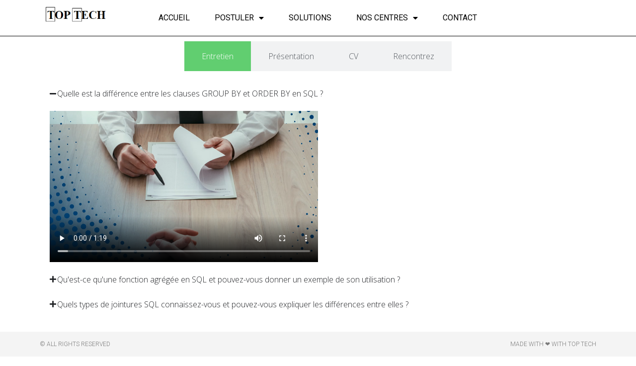

--- FILE ---
content_type: text/html; charset=UTF-8
request_url: https://toptech-services.fr/idriss-rhermini-profil
body_size: 19322
content:
<!DOCTYPE html>
<html dir="ltr" lang="fr-FR" prefix="og: https://ogp.me/ns#">
<head>
	<meta charset="UTF-8">
	<meta name="viewport" content="width=device-width, initial-scale=1.0, viewport-fit=cover" />		<title>Idriss RHERMINI profil - TOP TECH</title>

		<!-- All in One SEO 4.5.5 - aioseo.com -->
		<meta name="description" content="Entretien Présentation CV Rencontrez Quelle est la différence entre les clauses GROUP BY et ORDER BY en SQL ? Qu&#039;est-ce qu&#039;une fonction agrégée en SQL et pouvez-vous donner un exemple de son utilisation ? Quels types de jointures SQL connaissez-vous et pouvez-vous expliquer les différences entre elles ? Quelle est la différence entre les clauses" />
		<meta name="robots" content="max-image-preview:large" />
		<link rel="canonical" href="https://toptech-services.fr/idriss-rhermini-profil" />
		<meta name="generator" content="All in One SEO (AIOSEO) 4.5.5" />
		<meta property="og:locale" content="fr_FR" />
		<meta property="og:site_name" content="TOP TECH - TOP TECH est une entreprise de consulting autonome, spécialisée dans le secteur des technologies émergentes et de l&#039;informatique." />
		<meta property="og:type" content="article" />
		<meta property="og:title" content="Idriss RHERMINI profil - TOP TECH" />
		<meta property="og:description" content="Entretien Présentation CV Rencontrez Quelle est la différence entre les clauses GROUP BY et ORDER BY en SQL ? Qu&#039;est-ce qu&#039;une fonction agrégée en SQL et pouvez-vous donner un exemple de son utilisation ? Quels types de jointures SQL connaissez-vous et pouvez-vous expliquer les différences entre elles ? Quelle est la différence entre les clauses" />
		<meta property="og:url" content="https://toptech-services.fr/idriss-rhermini-profil" />
		<meta property="article:published_time" content="2024-04-23T15:30:29+00:00" />
		<meta property="article:modified_time" content="2024-04-23T15:47:43+00:00" />
		<meta name="twitter:card" content="summary_large_image" />
		<meta name="twitter:title" content="Idriss RHERMINI profil - TOP TECH" />
		<meta name="twitter:description" content="Entretien Présentation CV Rencontrez Quelle est la différence entre les clauses GROUP BY et ORDER BY en SQL ? Qu&#039;est-ce qu&#039;une fonction agrégée en SQL et pouvez-vous donner un exemple de son utilisation ? Quels types de jointures SQL connaissez-vous et pouvez-vous expliquer les différences entre elles ? Quelle est la différence entre les clauses" />
		<script type="application/ld+json" class="aioseo-schema">
			{"@context":"https:\/\/schema.org","@graph":[{"@type":"BreadcrumbList","@id":"https:\/\/toptech-services.fr\/idriss-rhermini-profil#breadcrumblist","itemListElement":[{"@type":"ListItem","@id":"https:\/\/toptech-services.fr\/#listItem","position":1,"name":"Home","item":"https:\/\/toptech-services.fr\/","nextItem":"https:\/\/toptech-services.fr\/idriss-rhermini-profil#listItem"},{"@type":"ListItem","@id":"https:\/\/toptech-services.fr\/idriss-rhermini-profil#listItem","position":2,"name":"Idriss RHERMINI profil","previousItem":"https:\/\/toptech-services.fr\/#listItem"}]},{"@type":"Organization","@id":"https:\/\/toptech-services.fr\/#organization","name":"TOP TECH","url":"https:\/\/toptech-services.fr\/","sameAs":["https:\/\/www.linkedin.com\/company\/top-tech-services"]},{"@type":"WebPage","@id":"https:\/\/toptech-services.fr\/idriss-rhermini-profil#webpage","url":"https:\/\/toptech-services.fr\/idriss-rhermini-profil","name":"Idriss RHERMINI profil - TOP TECH","description":"Entretien Pr\u00e9sentation CV Rencontrez Quelle est la diff\u00e9rence entre les clauses GROUP BY et ORDER BY en SQL ? Qu'est-ce qu'une fonction agr\u00e9g\u00e9e en SQL et pouvez-vous donner un exemple de son utilisation ? Quels types de jointures SQL connaissez-vous et pouvez-vous expliquer les diff\u00e9rences entre elles ? Quelle est la diff\u00e9rence entre les clauses","inLanguage":"fr-FR","isPartOf":{"@id":"https:\/\/toptech-services.fr\/#website"},"breadcrumb":{"@id":"https:\/\/toptech-services.fr\/idriss-rhermini-profil#breadcrumblist"},"datePublished":"2024-04-23T15:30:29+00:00","dateModified":"2024-04-23T15:47:43+00:00"},{"@type":"WebSite","@id":"https:\/\/toptech-services.fr\/#website","url":"https:\/\/toptech-services.fr\/","name":"TOP TECH","description":"TOP TECH est une entreprise de consulting autonome, sp\u00e9cialis\u00e9e dans le secteur des technologies \u00e9mergentes et de l'informatique.","inLanguage":"fr-FR","publisher":{"@id":"https:\/\/toptech-services.fr\/#organization"}}]}
		</script>
		<!-- All in One SEO -->

<link rel='dns-prefetch' href='//fonts.googleapis.com' />
<link rel='dns-prefetch' href='//use.fontawesome.com' />
<link rel="alternate" type="application/rss+xml" title="TOP TECH &raquo; Flux" href="https://toptech-services.fr/feed" />
<link rel="alternate" type="application/rss+xml" title="TOP TECH &raquo; Flux des commentaires" href="https://toptech-services.fr/comments/feed" />
<link rel="alternate" title="oEmbed (JSON)" type="application/json+oembed" href="https://toptech-services.fr/wp-json/oembed/1.0/embed?url=https%3A%2F%2Ftoptech-services.fr%2Fidriss-rhermini-profil" />
<link rel="alternate" title="oEmbed (XML)" type="text/xml+oembed" href="https://toptech-services.fr/wp-json/oembed/1.0/embed?url=https%3A%2F%2Ftoptech-services.fr%2Fidriss-rhermini-profil&#038;format=xml" />
<style id='wp-img-auto-sizes-contain-inline-css' type='text/css'>
img:is([sizes=auto i],[sizes^="auto," i]){contain-intrinsic-size:3000px 1500px}
/*# sourceURL=wp-img-auto-sizes-contain-inline-css */
</style>
<style id='wp-emoji-styles-inline-css' type='text/css'>

	img.wp-smiley, img.emoji {
		display: inline !important;
		border: none !important;
		box-shadow: none !important;
		height: 1em !important;
		width: 1em !important;
		margin: 0 0.07em !important;
		vertical-align: -0.1em !important;
		background: none !important;
		padding: 0 !important;
	}
/*# sourceURL=wp-emoji-styles-inline-css */
</style>
<style id='classic-theme-styles-inline-css' type='text/css'>
/*! This file is auto-generated */
.wp-block-button__link{color:#fff;background-color:#32373c;border-radius:9999px;box-shadow:none;text-decoration:none;padding:calc(.667em + 2px) calc(1.333em + 2px);font-size:1.125em}.wp-block-file__button{background:#32373c;color:#fff;text-decoration:none}
/*# sourceURL=/wp-includes/css/classic-themes.min.css */
</style>
<link rel='stylesheet' id='embedpress_blocks-cgb-style-css-css' href='https://toptech-services.fr/wp-content/plugins/embedpress/Gutenberg/dist/blocks.style.build.css?ver=1701426802' type='text/css' media='all' />
<link rel='stylesheet' id='cf7mls-css' href='https://toptech-services.fr/wp-content/plugins/contact-form-7-multi-step-pro//assets/frontend/css/cf7mls.css?ver=2.6.4' type='text/css' media='all' />
<link rel='stylesheet' id='cf7mls_progress_bar-css' href='https://toptech-services.fr/wp-content/plugins/contact-form-7-multi-step-pro//assets/frontend/css/progress_bar.css?ver=2.6.4' type='text/css' media='all' />
<link rel='stylesheet' id='cf7mls_animate-css' href='https://toptech-services.fr/wp-content/plugins/contact-form-7-multi-step-pro//assets/frontend/animate/animate.min.css?ver=2.6.4' type='text/css' media='all' />
<link rel='stylesheet' id='contact-form-7-css' href='https://toptech-services.fr/wp-content/plugins/contact-form-7/includes/css/styles.css?ver=5.4.1' type='text/css' media='all' />
<link rel='stylesheet' id='nbcpf-intlTelInput-style-css' href='https://toptech-services.fr/wp-content/plugins/country-phone-field-contact-form-7/assets/css/intlTelInput.min.css?ver=6.9' type='text/css' media='all' />
<link rel='stylesheet' id='nbcpf-countryFlag-style-css' href='https://toptech-services.fr/wp-content/plugins/country-phone-field-contact-form-7/assets/css/countrySelect.min.css?ver=6.9' type='text/css' media='all' />
<link rel='stylesheet' id='embedpress-css' href='https://toptech-services.fr/wp-content/plugins/embedpress/assets/css/embedpress.css?ver=6.9' type='text/css' media='all' />
<link rel='stylesheet' id='wpcf7-redirect-script-frontend-css' href='https://toptech-services.fr/wp-content/plugins/wpcf7-redirect/build/css/wpcf7-redirect-frontend.min.css?ver=6.9' type='text/css' media='all' />
<link rel='stylesheet' id='thesaasx-fonts-css' href='//fonts.googleapis.com/css?family=Open+Sans%3A300%2C400%2C600%2C700%7CDosis%3A200%2C300%2C400%2C500%2C600&#038;ver=1.1.4' type='text/css' media='all' />
<link rel='stylesheet' id='font-awesome-css' href='https://toptech-services.fr/wp-content/plugins/elementor/assets/lib/font-awesome/css/font-awesome.min.css?ver=4.7.0' type='text/css' media='all' />
<link rel='stylesheet' id='themify-icons-css' href='https://toptech-services.fr/wp-content/themes/thesaasx/assets/vendor/themify-icons/themify-icons.css?ver=1.1.4' type='text/css' media='all' />
<link rel='stylesheet' id='et-line-css' href='https://toptech-services.fr/wp-content/themes/thesaasx/assets/vendor/et-line/style.css?ver=1.1.4' type='text/css' media='all' />
<link rel='stylesheet' id='aos-css' href='https://toptech-services.fr/wp-content/themes/thesaasx/assets/vendor/aos/aos.css?ver=1.1.4' type='text/css' media='all' />
<link rel='stylesheet' id='jarallax-css' href='https://toptech-services.fr/wp-content/themes/thesaasx/assets/vendor/jarallax/jarallax.css?ver=1.1.4' type='text/css' media='all' />
<link rel='stylesheet' id='slick-css' href='https://toptech-services.fr/wp-content/themes/thesaasx/assets/vendor/slick/slick.css?ver=1.1.4' type='text/css' media='all' />
<link rel='stylesheet' id='thesaasx-css' href='https://toptech-services.fr/wp-content/themes/thesaasx/assets/css/page.min.css?ver=1.1.4' type='text/css' media='all' />
<style id='thesaasx-inline-css' type='text/css'>


a, a:hover, a:focus, .btn-outline-primary, .btn-outline-primary:focus, .btn-outline-primary.focus, 
.btn-outline-primary.disabled, .btn-outline-primary:disabled, .btn-link, [data-type].text-primary + .typed-cursor,
.link-color-default a:hover, .link-color-default a:focus, 
h1 a:hover, h2 a:hover, h3 a:hover, h4 a:hover, h5 a:hover, h6 a:hover,
.h1 a:hover, .h2 a:hover, .h3 a:hover, .h4 a:hover, .h5 a:hover, .h6 a:hover, 
h1 .anchor, h2 .anchor, h3 .anchor, h4 .anchor, h5 .anchor, h6 .anchor,
.h1 .anchor, .h2 .anchor, .h3 .anchor, .h4 .anchor, .h5 .anchor, .h6 .anchor,
.breadcrumb-item a:hover, 
.nav-link.active, .menu-item a.active,
.nav-item.show .nav-link,
.show.menu-item .nav-link,
.nav-item.show .menu-item a,
.menu-item .nav-item.show a,
.show.menu-item a,
.nav-sidebar .nav-link.active, .nav-sidebar .menu-item a.active, .menu-item .nav-sidebar a.active,
.nav-sidebar-pill .nav-item > .nav-link.active, .nav-sidebar-pill .menu-item > .nav-link.active, .nav-sidebar-pill .menu-item .nav-item > a.active, .menu-item .nav-sidebar-pill .nav-item > a.active, .nav-sidebar-pill .menu-item > a.active,
.has-primary-color, .widget_categories .cat-item a:hover, .widget_pages .page_item a:hover, 
.widget_archive li a:hover, .widget_recent_entries li a:hover, .widget_recent_comments li a:hover,
.widget_meta li a:hover, .widget_nav_menu li a:hover {
  color: #233182;
}


.text-primary, .social-hover-primary a:hover {
  color: #233182 !important;
}


.btn-primary, .comment-form .submit,
.btn-primary.disabled, .comment-form .disabled.submit, .btn-primary:disabled, .comment-form .submit:disabled,
.btn-outline-primary:hover, 
.btn-outline-primary:not([disabled]):not(.disabled):active,
.btn-outline-primary:not([disabled]):not(.disabled).active, .show > .btn-outline-primary.dropdown-toggle,
.dropdown-item.active, .dropdown-item:active, .page-item.active .page-link,
.badge-primary, .progress-bar, .list-group-item.active, 
.slider-dots-fill-primary .slick-dots .slick-active button, .timeline::before, 
.custom-radio .custom-control-label::after, .portfolio-1::before, .has-primary-background-color,
.wpcf7-submit {
  background-color: #233182;
}


.bg-primary {
  background-color: #233182 !important;
}

[data-overlay-primary]::before, .switch-input:checked ~ .switch-label::after {
  background: #233182;
}


.btn-primary:hover,
.comment-form .submit:hover,
.wpcf7-submit:hover {
  background-color: #202d78;
  border-color: #202d78;
  box-shadow: none;

}


.btn-primary:not([disabled]):not(.disabled):active, .comment-form .submit:not([disabled]):not(.disabled):active,
.btn-primary:not([disabled]):not(.disabled).active, .comment-form .submit:not([disabled]):not(.disabled).active,
.show > .btn-primary.dropdown-toggle,
.comment-form .show > .dropdown-toggle.submit,
.wpcf7-submit:not([disabled]):not(.disabled):active {
  background-color: #1d296d;
  border-color: #1d296d;
}

.btn-primary, .comment-form .submit, 
.btn-primary.disabled, .comment-form .disabled.submit, .btn-primary:disabled, .comment-form .submit:disabled,
.btn-outline-primary, .btn-outline-primary:hover, 
.btn-outline-primary:not([disabled]):not(.disabled):active, .btn-outline-primary:not([disabled]):not(.disabled).active,
.show > .btn-outline-primary.dropdown-toggle, .page-item.active .page-link, .list-group-item.active,
.timeline-item::before, .custom-checkbox .custom-control-label::after,
.wpcf7-submit {
  border-color: #233182;
}


.border-primary {
  border-color: #233182 !important;
}


.nav-tabs .nav-link.active, .nav-tabs .menu-item a.active, .menu-item .nav-tabs a.active,
.nav-tabs .nav-item.show .nav-link,
.nav-tabs .show.menu-item .nav-link,
.nav-tabs .nav-item.show .menu-item a,
.menu-item .nav-tabs .nav-item.show a,
.nav-tabs .show.menu-item a {
  border-color: #233182 #f1f2f3 #ffffff;
}


.nav-tabs-minimal .nav-link.active, .nav-tabs-minimal .menu-item a.active, .menu-item .nav-tabs-minimal a.active,
.nav-tabs-minimal .nav-item.show .nav-link,
.nav-tabs-minimal .show.menu-item .nav-link,
.nav-tabs-minimal .nav-item.show .menu-item a,
.menu-item .nav-tabs-minimal .nav-item.show a,
.nav-tabs-minimal .show.menu-item a {
  border-bottom-color: #233182;
}


pre {
  border-left-color: #233182;
}


::selection {
  background: #414fa0;
}
::-moz-selection {
  background: #414fa0;
}
/*# sourceURL=thesaasx-inline-css */
</style>
<link rel='stylesheet' id='dflip-style-css' href='https://toptech-services.fr/wp-content/plugins/3d-flipbook-dflip-lite/assets/css/dflip.min.css?ver=2.0.86' type='text/css' media='all' />
<link rel='stylesheet' id='elementor-icons-css' href='https://toptech-services.fr/wp-content/plugins/elementor/assets/lib/eicons/css/elementor-icons.min.css?ver=5.25.0' type='text/css' media='all' />
<link rel='stylesheet' id='elementor-frontend-css' href='https://toptech-services.fr/wp-content/plugins/elementor/assets/css/frontend.min.css?ver=3.18.3' type='text/css' media='all' />
<link rel='stylesheet' id='swiper-css' href='https://toptech-services.fr/wp-content/plugins/elementor/assets/lib/swiper/css/swiper.min.css?ver=5.3.6' type='text/css' media='all' />
<link rel='stylesheet' id='elementor-post-4623-css' href='https://toptech-services.fr/wp-content/uploads/elementor/css/post-4623.css?ver=1708438557' type='text/css' media='all' />
<link rel='stylesheet' id='embedpress-elementor-css-css' href='https://toptech-services.fr/wp-content/plugins/embedpress/assets/css/embedpress-elementor.css?ver=3.9.4' type='text/css' media='all' />
<link rel='stylesheet' id='elementor-pro-css' href='https://toptech-services.fr/wp-content/plugins/elementor-pro/assets/css/frontend.min.css?ver=3.18.2' type='text/css' media='all' />
<link rel='stylesheet' id='elementor-global-css' href='https://toptech-services.fr/wp-content/uploads/elementor/css/global.css?ver=1708438560' type='text/css' media='all' />
<link rel='stylesheet' id='elementor-post-21801-css' href='https://toptech-services.fr/wp-content/uploads/elementor/css/post-21801.css?ver=1713886285' type='text/css' media='all' />
<link rel='stylesheet' id='elementor-post-15529-css' href='https://toptech-services.fr/wp-content/uploads/elementor/css/post-15529.css?ver=1708438560' type='text/css' media='all' />
<link rel='stylesheet' id='elementor-post-20797-css' href='https://toptech-services.fr/wp-content/uploads/elementor/css/post-20797.css?ver=1759239599' type='text/css' media='all' />
<link rel='stylesheet' id='font-awesome-official-css' href='https://use.fontawesome.com/releases/v6.4.2/css/all.css' type='text/css' media='all' integrity="sha384-blOohCVdhjmtROpu8+CfTnUWham9nkX7P7OZQMst+RUnhtoY/9qemFAkIKOYxDI3" crossorigin="anonymous" />
<link rel='stylesheet' id='dashicons-css' href='https://toptech-services.fr/wp-includes/css/dashicons.min.css?ver=6.9' type='text/css' media='all' />
<link rel='stylesheet' id='plyr-css' href='https://toptech-services.fr/wp-content/plugins/embedpress/assets/css/plyr.css?ver=6.9' type='text/css' media='all' />
<link rel='stylesheet' id='cf7cf-style-css' href='https://toptech-services.fr/wp-content/plugins/cf7-conditional-fields/style.css?ver=2.3.11' type='text/css' media='all' />
<link rel='stylesheet' id='font-awesome-official-v4shim-css' href='https://use.fontawesome.com/releases/v6.4.2/css/v4-shims.css' type='text/css' media='all' integrity="sha384-IqMDcR2qh8kGcGdRrxwop5R2GiUY5h8aDR/LhYxPYiXh3sAAGGDkFvFqWgFvTsTd" crossorigin="anonymous" />
<link rel='stylesheet' id='google-fonts-1-css' href='https://fonts.googleapis.com/css?family=Roboto%3A100%2C100italic%2C200%2C200italic%2C300%2C300italic%2C400%2C400italic%2C500%2C500italic%2C600%2C600italic%2C700%2C700italic%2C800%2C800italic%2C900%2C900italic%7CRoboto+Slab%3A100%2C100italic%2C200%2C200italic%2C300%2C300italic%2C400%2C400italic%2C500%2C500italic%2C600%2C600italic%2C700%2C700italic%2C800%2C800italic%2C900%2C900italic&#038;display=auto&#038;ver=6.9' type='text/css' media='all' />
<link rel='stylesheet' id='elementor-icons-shared-0-css' href='https://toptech-services.fr/wp-content/plugins/elementor/assets/lib/font-awesome/css/fontawesome.min.css?ver=5.15.3' type='text/css' media='all' />
<link rel='stylesheet' id='elementor-icons-fa-solid-css' href='https://toptech-services.fr/wp-content/plugins/elementor/assets/lib/font-awesome/css/solid.min.css?ver=5.15.3' type='text/css' media='all' />
<link rel='stylesheet' id='elementor-icons-fa-brands-css' href='https://toptech-services.fr/wp-content/plugins/elementor/assets/lib/font-awesome/css/brands.min.css?ver=5.15.3' type='text/css' media='all' />
<link rel="preconnect" href="https://fonts.gstatic.com/" crossorigin><script type="text/javascript" src="https://toptech-services.fr/wp-includes/js/jquery/jquery.min.js?ver=3.7.1" id="jquery-core-js"></script>
<script type="text/javascript" src="https://toptech-services.fr/wp-includes/js/jquery/jquery-migrate.min.js?ver=3.4.1" id="jquery-migrate-js"></script>
<script type="text/javascript" src="https://toptech-services.fr/wp-content/plugins/embedpress/assets/js/plyr.polyfilled.js?ver=1" id="plyr.polyfilled-js"></script>
<link rel="https://api.w.org/" href="https://toptech-services.fr/wp-json/" /><link rel="alternate" title="JSON" type="application/json" href="https://toptech-services.fr/wp-json/wp/v2/pages/21801" /><link rel="EditURI" type="application/rsd+xml" title="RSD" href="https://toptech-services.fr/xmlrpc.php?rsd" />
<meta name="generator" content="WordPress 6.9" />
<link rel='shortlink' href='https://toptech-services.fr/?p=21801' />
<style type="text/css">div[id^="wpcf7-f7915-p"] button.cf7mls_next {   }div[id^="wpcf7-f7915-p"] button.cf7mls_back {   }div[id^="wpcf7-f7894-p"] button.cf7mls_next {   }div[id^="wpcf7-f7894-p"] button.cf7mls_back {   }div[id^="wpcf7-f7106-p"] button.cf7mls_next {   }div[id^="wpcf7-f7106-p"] button.cf7mls_back {   }div[id^="wpcf7-f7077-p"] button.cf7mls_next {   }div[id^="wpcf7-f7077-p"] button.cf7mls_back {   }div[id^="wpcf7-f7043-p"] button.cf7mls_next {   }div[id^="wpcf7-f7043-p"] button.cf7mls_back {   }div[id^="wpcf7-f7011-p"] button.cf7mls_next {   }div[id^="wpcf7-f7011-p"] button.cf7mls_back {   }div[id^="wpcf7-f6482-p"] button.cf7mls_next {   }div[id^="wpcf7-f6482-p"] button.cf7mls_back {   }div[id^="wpcf7-f6082-p"] button.cf7mls_next {   }div[id^="wpcf7-f6082-p"] button.cf7mls_back {   }div[id^="wpcf7-f6017-p"] button.cf7mls_next {   }div[id^="wpcf7-f6017-p"] button.cf7mls_back {   }div[id^="wpcf7-f5973-p"] button.cf7mls_next {   }div[id^="wpcf7-f5973-p"] button.cf7mls_back {   }</style>	<link rel="preconnect" href="https://fonts.googleapis.com">
	<link rel="preconnect" href="https://fonts.gstatic.com">
	
<script>window.LOSiteId = '184ae243';</script><script async defer src='https://tools.luckyorange.com/core/lo.js'></script>
        <script type="text/javascript">
            var jQueryMigrateHelperHasSentDowngrade = false;

			window.onerror = function( msg, url, line, col, error ) {
				// Break out early, do not processing if a downgrade reqeust was already sent.
				if ( jQueryMigrateHelperHasSentDowngrade ) {
					return true;
                }

				var xhr = new XMLHttpRequest();
				var nonce = '0ee8163808';
				var jQueryFunctions = [
					'andSelf',
					'browser',
					'live',
					'boxModel',
					'support.boxModel',
					'size',
					'swap',
					'clean',
					'sub',
                ];
				var match_pattern = /\)\.(.+?) is not a function/;
                var erroredFunction = msg.match( match_pattern );

                // If there was no matching functions, do not try to downgrade.
                if ( null === erroredFunction || typeof erroredFunction !== 'object' || typeof erroredFunction[1] === "undefined" || -1 === jQueryFunctions.indexOf( erroredFunction[1] ) ) {
                    return true;
                }

                // Set that we've now attempted a downgrade request.
                jQueryMigrateHelperHasSentDowngrade = true;

				xhr.open( 'POST', 'https://toptech-services.fr/wp-admin/admin-ajax.php' );
				xhr.setRequestHeader( 'Content-Type', 'application/x-www-form-urlencoded' );
				xhr.onload = function () {
					var response,
                        reload = false;

					if ( 200 === xhr.status ) {
                        try {
                        	response = JSON.parse( xhr.response );

                        	reload = response.data.reload;
                        } catch ( e ) {
                        	reload = false;
                        }
                    }

					// Automatically reload the page if a deprecation caused an automatic downgrade, ensure visitors get the best possible experience.
					if ( reload ) {
						location.reload();
                    }
				};

				xhr.send( encodeURI( 'action=jquery-migrate-downgrade-version&_wpnonce=' + nonce ) );

				// Suppress error alerts in older browsers
				return true;
			}
        </script>

		<script data-cfasync="false"> var dFlipLocation = "https://toptech-services.fr/wp-content/plugins/3d-flipbook-dflip-lite/assets/"; var dFlipWPGlobal = {"text":{"toggleSound":"Turn on\/off Sound","toggleThumbnails":"Toggle Thumbnails","toggleOutline":"Toggle Outline\/Bookmark","previousPage":"Previous Page","nextPage":"Next Page","toggleFullscreen":"Toggle Fullscreen","zoomIn":"Zoom In","zoomOut":"Zoom Out","toggleHelp":"Toggle Help","singlePageMode":"Single Page Mode","doublePageMode":"Double Page Mode","downloadPDFFile":"Download PDF File","gotoFirstPage":"Goto First Page","gotoLastPage":"Goto Last Page","share":"Share","mailSubject":"I wanted you to see this FlipBook","mailBody":"Check out this site {{url}}","loading":"DearFlip: Loading "},"moreControls":"download,pageMode,startPage,endPage,sound","hideControls":"","scrollWheel":"false","backgroundColor":"#777","backgroundImage":"","height":"auto","paddingLeft":"20","paddingRight":"20","controlsPosition":"bottom","duration":800,"soundEnable":"true","enableDownload":"true","enableAnnotation":false,"enableAnalytics":"false","webgl":"true","hard":"none","maxTextureSize":"1600","rangeChunkSize":"524288","zoomRatio":1.5,"stiffness":3,"pageMode":"0","singlePageMode":"0","pageSize":"0","autoPlay":"false","autoPlayDuration":5000,"autoPlayStart":"false","linkTarget":"2","sharePrefix":"dearflip-"};</script><meta name="generator" content="Elementor 3.18.3; features: e_dom_optimization, e_optimized_assets_loading, additional_custom_breakpoints, block_editor_assets_optimize, e_image_loading_optimization; settings: css_print_method-external, google_font-enabled, font_display-auto">
<style type="text/css">.broken_link, a.broken_link {
	text-decoration: line-through;
}</style><!-- Google Tag Manager -->
<script>(function(w,d,s,l,i){w[l]=w[l]||[];w[l].push({'gtm.start':
new Date().getTime(),event:'gtm.js'});var f=d.getElementsByTagName(s)[0],
j=d.createElement(s),dl=l!='dataLayer'?'&l='+l:'';j.async=true;j.src=
'https://www.googletagmanager.com/gtm.js?id='+i+dl;f.parentNode.insertBefore(j,f);
})(window,document,'script','dataLayer','GTM-WKJ7FK32');</script>
<!-- End Google Tag Manager --><link rel="icon" href="https://toptech-services.fr/wp-content/uploads/2020/01/cropped-logo_Top_Tech-2-32x32.jpg" sizes="32x32" />
<link rel="icon" href="https://toptech-services.fr/wp-content/uploads/2020/01/cropped-logo_Top_Tech-2-192x192.jpg" sizes="192x192" />
<link rel="apple-touch-icon" href="https://toptech-services.fr/wp-content/uploads/2020/01/cropped-logo_Top_Tech-2-180x180.jpg" />
<meta name="msapplication-TileImage" content="https://toptech-services.fr/wp-content/uploads/2020/01/cropped-logo_Top_Tech-2-270x270.jpg" />
	<style id="egf-frontend-styles" type="text/css">
		p {} h1 {} h2 {} h3 {} h4 {} h5 {} h6 {} 	</style>
	<style id="wpforms-css-vars-root">
				:root {
					--wpforms-field-border-radius: 3px;
--wpforms-field-background-color: #ffffff;
--wpforms-field-border-color: rgba( 0, 0, 0, 0.25 );
--wpforms-field-text-color: rgba( 0, 0, 0, 0.7 );
--wpforms-label-color: rgba( 0, 0, 0, 0.85 );
--wpforms-label-sublabel-color: rgba( 0, 0, 0, 0.55 );
--wpforms-label-error-color: #d63637;
--wpforms-button-border-radius: 3px;
--wpforms-button-background-color: #066aab;
--wpforms-button-text-color: #ffffff;
--wpforms-field-size-input-height: 43px;
--wpforms-field-size-input-spacing: 15px;
--wpforms-field-size-font-size: 16px;
--wpforms-field-size-line-height: 19px;
--wpforms-field-size-padding-h: 14px;
--wpforms-field-size-checkbox-size: 16px;
--wpforms-field-size-sublabel-spacing: 5px;
--wpforms-field-size-icon-size: 1;
--wpforms-label-size-font-size: 16px;
--wpforms-label-size-line-height: 19px;
--wpforms-label-size-sublabel-font-size: 14px;
--wpforms-label-size-sublabel-line-height: 17px;
--wpforms-button-size-font-size: 17px;
--wpforms-button-size-height: 41px;
--wpforms-button-size-padding-h: 15px;
--wpforms-button-size-margin-top: 10px;

				}
			</style></head>
<body class="wp-singular page-template-default page page-id-21801 wp-custom-logo wp-embed-responsive wp-theme-thesaasx elementor-default elementor-kit-4623 elementor-page elementor-page-21801">
<!-- Google Tag Manager (noscript) -->
<noscript><iframe src="https://www.googletagmanager.com/ns.html?id=GTM-WKJ7FK32"
height="0" width="0" style="display:none;visibility:hidden"></iframe></noscript>
<!-- End Google Tag Manager (noscript) -->		<div data-elementor-type="header" data-elementor-id="15529" class="elementor elementor-15529 elementor-location-header" data-elementor-post-type="elementor_library">
								<section class="elementor-section elementor-top-section elementor-element elementor-element-4dad2e2e elementor-section-full_width elementor-section-height-min-height elementor-section-items-stretch elementor-section-height-default" data-id="4dad2e2e" data-element_type="section" data-settings="{&quot;background_background&quot;:&quot;classic&quot;}">
						<div class="elementor-container elementor-column-gap-default">
					<div class="elementor-column elementor-col-25 elementor-top-column elementor-element elementor-element-75be0a37" data-id="75be0a37" data-element_type="column">
			<div class="elementor-widget-wrap elementor-element-populated">
								<div class="elementor-element elementor-element-67fbe358 elementor-widget elementor-widget-image" data-id="67fbe358" data-element_type="widget" data-widget_type="image.default">
				<div class="elementor-widget-container">
																<a href="https://toptech-services.fr">
							<img width="350" height="100" src="https://toptech-services.fr/wp-content/uploads/2023/09/top-tech-logo-350-100px.png" class="attachment-full size-full wp-image-15536" alt="" srcset="https://toptech-services.fr/wp-content/uploads/2023/09/top-tech-logo-350-100px.png 350w, https://toptech-services.fr/wp-content/uploads/2023/09/top-tech-logo-350-100px-300x86.png 300w" sizes="(max-width: 350px) 100vw, 350px" />								</a>
															</div>
				</div>
					</div>
		</div>
				<div class="elementor-column elementor-col-50 elementor-top-column elementor-element elementor-element-e6964e1" data-id="e6964e1" data-element_type="column">
			<div class="elementor-widget-wrap elementor-element-populated">
								<div class="elementor-element elementor-element-6aeb4a4d elementor-nav-menu__align-center elementor-nav-menu--stretch elementor-nav-menu__text-align-center elementor-nav-menu--dropdown-tablet elementor-nav-menu--toggle elementor-nav-menu--burger elementor-widget elementor-widget-nav-menu" data-id="6aeb4a4d" data-element_type="widget" data-settings="{&quot;full_width&quot;:&quot;stretch&quot;,&quot;layout&quot;:&quot;horizontal&quot;,&quot;submenu_icon&quot;:{&quot;value&quot;:&quot;&lt;i class=\&quot;fas fa-caret-down\&quot;&gt;&lt;\/i&gt;&quot;,&quot;library&quot;:&quot;fa-solid&quot;},&quot;toggle&quot;:&quot;burger&quot;}" data-widget_type="nav-menu.default">
				<div class="elementor-widget-container">
						<nav class="elementor-nav-menu--main elementor-nav-menu__container elementor-nav-menu--layout-horizontal e--pointer-underline e--animation-fade">
				<ul id="menu-1-6aeb4a4d" class="elementor-nav-menu"><li class="menu-item menu-item-type-custom menu-item-object-custom menu-item-home menu-item-15376"><a href="https://toptech-services.fr/" class="elementor-item">Accueil</a></li>
<li class="menu-item menu-item-type-custom menu-item-object-custom menu-item-has-children menu-item-18888"><a href="https://toptech-services.fr/nos-offres" class="elementor-item">Postuler</a>
<ul class="sub-menu elementor-nav-menu--dropdown">
	<li class="menu-item menu-item-type-post_type menu-item-object-page menu-item-15425"><a href="https://toptech-services.fr/cdi-en-france-pour-un-etranger-nos-besoins-actuels" class="elementor-sub-item">Vous êtes hors de la France</a></li>
	<li class="menu-item menu-item-type-post_type menu-item-object-page menu-item-18890"><a href="https://toptech-services.fr/cdi-en-france-pour-un-candidat-en-france-nos-besoins-actuels" class="elementor-sub-item">Vous êtes en France</a></li>
</ul>
</li>
<li class="menu-item menu-item-type-post_type menu-item-object-page menu-item-16102"><a href="https://toptech-services.fr/solutions-fr" class="elementor-item">Solutions</a></li>
<li class="menu-item menu-item-type-custom menu-item-object-custom menu-item-home menu-item-has-children menu-item-22642"><a href="https://toptech-services.fr/" class="elementor-item">Nos centres</a>
<ul class="sub-menu elementor-nav-menu--dropdown">
	<li class="menu-item menu-item-type-post_type menu-item-object-page menu-item-22643"><a href="https://toptech-services.fr/lp-mauritanie-conseil-ia" class="elementor-sub-item">Mauritanie: Conseil en IA</a></li>
	<li class="menu-item menu-item-type-post_type menu-item-object-page menu-item-22644"><a href="https://toptech-services.fr/lp-arabic-saoudia-conseil-ia" class="elementor-sub-item">KSA: AI consulting</a></li>
</ul>
</li>
<li class="menu-item menu-item-type-post_type menu-item-object-page menu-item-21083"><a href="https://toptech-services.fr/contactez-nous" class="elementor-item">Contact</a></li>
</ul>			</nav>
					<div class="elementor-menu-toggle" role="button" tabindex="0" aria-label="Permuter le menu" aria-expanded="false">
			<i aria-hidden="true" role="presentation" class="elementor-menu-toggle__icon--open eicon-menu-bar"></i><i aria-hidden="true" role="presentation" class="elementor-menu-toggle__icon--close eicon-close"></i>			<span class="elementor-screen-only">Menu</span>
		</div>
					<nav class="elementor-nav-menu--dropdown elementor-nav-menu__container" aria-hidden="true">
				<ul id="menu-2-6aeb4a4d" class="elementor-nav-menu"><li class="menu-item menu-item-type-custom menu-item-object-custom menu-item-home menu-item-15376"><a href="https://toptech-services.fr/" class="elementor-item" tabindex="-1">Accueil</a></li>
<li class="menu-item menu-item-type-custom menu-item-object-custom menu-item-has-children menu-item-18888"><a href="https://toptech-services.fr/nos-offres" class="elementor-item" tabindex="-1">Postuler</a>
<ul class="sub-menu elementor-nav-menu--dropdown">
	<li class="menu-item menu-item-type-post_type menu-item-object-page menu-item-15425"><a href="https://toptech-services.fr/cdi-en-france-pour-un-etranger-nos-besoins-actuels" class="elementor-sub-item" tabindex="-1">Vous êtes hors de la France</a></li>
	<li class="menu-item menu-item-type-post_type menu-item-object-page menu-item-18890"><a href="https://toptech-services.fr/cdi-en-france-pour-un-candidat-en-france-nos-besoins-actuels" class="elementor-sub-item" tabindex="-1">Vous êtes en France</a></li>
</ul>
</li>
<li class="menu-item menu-item-type-post_type menu-item-object-page menu-item-16102"><a href="https://toptech-services.fr/solutions-fr" class="elementor-item" tabindex="-1">Solutions</a></li>
<li class="menu-item menu-item-type-custom menu-item-object-custom menu-item-home menu-item-has-children menu-item-22642"><a href="https://toptech-services.fr/" class="elementor-item" tabindex="-1">Nos centres</a>
<ul class="sub-menu elementor-nav-menu--dropdown">
	<li class="menu-item menu-item-type-post_type menu-item-object-page menu-item-22643"><a href="https://toptech-services.fr/lp-mauritanie-conseil-ia" class="elementor-sub-item" tabindex="-1">Mauritanie: Conseil en IA</a></li>
	<li class="menu-item menu-item-type-post_type menu-item-object-page menu-item-22644"><a href="https://toptech-services.fr/lp-arabic-saoudia-conseil-ia" class="elementor-sub-item" tabindex="-1">KSA: AI consulting</a></li>
</ul>
</li>
<li class="menu-item menu-item-type-post_type menu-item-object-page menu-item-21083"><a href="https://toptech-services.fr/contactez-nous" class="elementor-item" tabindex="-1">Contact</a></li>
</ul>			</nav>
				</div>
				</div>
					</div>
		</div>
				<div class="elementor-column elementor-col-25 elementor-top-column elementor-element elementor-element-50fc0abe" data-id="50fc0abe" data-element_type="column">
			<div class="elementor-widget-wrap">
									</div>
		</div>
							</div>
		</section>
						</div>
				<div data-elementor-type="wp-page" data-elementor-id="21801" class="elementor elementor-21801" data-elementor-post-type="page">
							<div class="elementor-element elementor-element-2bb56f31 e-flex e-con-boxed e-con e-parent" data-id="2bb56f31" data-element_type="container" data-settings="{&quot;content_width&quot;:&quot;boxed&quot;}" data-core-v316-plus="true">
					<div class="e-con-inner">
				<div class="elementor-element elementor-element-15ae28b1 e-n-tabs-mobile elementor-widget elementor-widget-n-tabs" data-id="15ae28b1" data-element_type="widget" data-settings="{&quot;tabs_justify_horizontal&quot;:&quot;center&quot;,&quot;horizontal_scroll&quot;:&quot;disable&quot;}" data-widget_type="nested-tabs.default">
				<div class="elementor-widget-container">
					<div class="e-n-tabs" data-widget-number="363" aria-label="Tabs. Open items with Enter or Space, close with Escape and navigate using the Arrow keys.">
			<div class="e-n-tabs-heading" role="tablist">
							<button id="e-n-tabs-title-3631" class="e-n-tab-title" aria-selected="true" data-tab-index="1" role="tab" tabindex="0" aria-controls="e-n-tab-content-3631" style="--n-tabs-title-order: 1;">
				<span class="e-n-tab-icon">
														</span>
				<span class="e-n-tab-title-text">
					Entretien				</span>
			</button>
					<button id="e-n-tabs-title-3632" class="e-n-tab-title" aria-selected="false" data-tab-index="2" role="tab" tabindex="-1" aria-controls="e-n-tab-content-3632" style="--n-tabs-title-order: 2;">
				<span class="e-n-tab-icon">
														</span>
				<span class="e-n-tab-title-text">
					Présentation				</span>
			</button>
					<button id="e-n-tabs-title-3633" class="e-n-tab-title" aria-selected="false" data-tab-index="3" role="tab" tabindex="-1" aria-controls="e-n-tab-content-3633" style="--n-tabs-title-order: 3;">
				<span class="e-n-tab-icon">
														</span>
				<span class="e-n-tab-title-text">
					CV				</span>
			</button>
					<button id="e-n-tabs-title-3634" class="e-n-tab-title" aria-selected="false" data-tab-index="4" role="tab" tabindex="-1" aria-controls="e-n-tab-content-3634" style="--n-tabs-title-order: 4;">
				<span class="e-n-tab-icon">
														</span>
				<span class="e-n-tab-title-text">
					Rencontrez				</span>
			</button>
					</div>
			<div class="e-n-tabs-content">
				<div id="e-n-tab-content-3631" role="tabpanel" aria-labelledby="e-n-tabs-title-3631" data-tab-index="1" style="--n-tabs-title-order: 1;" class="e-active elementor-element elementor-element-41707cad e-con-full e-flex e-con e-child" data-id="41707cad" data-element_type="container" data-settings="{&quot;content_width&quot;:&quot;full&quot;}">
		<div class="elementor-element elementor-element-2977b0bf e-flex e-con-boxed e-con e-child" data-id="2977b0bf" data-element_type="container" data-settings="{&quot;content_width&quot;:&quot;boxed&quot;}">
					<div class="e-con-inner">
				<div class="elementor-element elementor-element-730bda30 elementor-widget elementor-widget-n-accordion" data-id="730bda30" data-element_type="widget" data-settings="{&quot;default_state&quot;:&quot;expanded&quot;,&quot;max_items_expended&quot;:&quot;one&quot;,&quot;n_accordion_animation_duration&quot;:{&quot;unit&quot;:&quot;ms&quot;,&quot;size&quot;:400,&quot;sizes&quot;:[]}}" data-widget_type="nested-accordion.default">
				<div class="elementor-widget-container">
					<div class="e-n-accordion" aria-label="Accordion. Open links with Enter or Space, close with Escape, and navigate with Arrow Keys">
						<details id="e-n-accordion-item-1930" class="e-n-accordion-item" open>
				<summary class="e-n-accordion-item-title" data-accordion-index="1" tabindex="0" aria-expanded="true" aria-controls="e-n-accordion-item-1930" >
					<span class='e-n-accordion-item-title-header'><div class="e-n-accordion-item-title-text"> Quelle est la différence entre les clauses GROUP BY et ORDER BY en SQL ? </div></span>
							<span class='e-n-accordion-item-title-icon'>
			<span class='e-opened' ><i aria-hidden="true" class="fas fa-minus"></i></span>
			<span class='e-closed'><i aria-hidden="true" class="fas fa-plus"></i></span>
		</span>

						</summary>
				<div role="region" aria-labelledby="e-n-accordion-item-1930" class="elementor-element elementor-element-1259c673 e-con-full e-flex e-con e-child" data-id="1259c673" data-element_type="container" data-settings="{&quot;content_width&quot;:&quot;full&quot;}">
				<div class="elementor-element elementor-element-15052014 elementor-widget__width-initial elementor-widget elementor-widget-video" data-id="15052014" data-element_type="widget" data-settings="{&quot;video_type&quot;:&quot;hosted&quot;,&quot;controls&quot;:&quot;yes&quot;}" data-widget_type="video.default">
				<div class="elementor-widget-container">
					<div class="e-hosted-video elementor-wrapper elementor-open-inline">
					<video class="elementor-video" src="https://toptech-services.fr/wp-content/uploads/2024/04/Q111111-d-.mp4" controls="" preload="metadata" controlsList="nodownload"></video>
				</div>
				</div>
				</div>
				</div>
					</details>
						<details id="e-n-accordion-item-1931" class="e-n-accordion-item" >
				<summary class="e-n-accordion-item-title" data-accordion-index="2" tabindex="-1" aria-expanded="false" aria-controls="e-n-accordion-item-1931" >
					<span class='e-n-accordion-item-title-header'><div class="e-n-accordion-item-title-text"> Qu'est-ce qu'une fonction agrégée en SQL et pouvez-vous donner un exemple de son utilisation ? </div></span>
							<span class='e-n-accordion-item-title-icon'>
			<span class='e-opened' ><i aria-hidden="true" class="fas fa-minus"></i></span>
			<span class='e-closed'><i aria-hidden="true" class="fas fa-plus"></i></span>
		</span>

						</summary>
				<div role="region" aria-labelledby="e-n-accordion-item-1931" class="elementor-element elementor-element-4adc3a16 e-con-full e-flex e-con e-child" data-id="4adc3a16" data-element_type="container" data-settings="{&quot;content_width&quot;:&quot;full&quot;}">
		<div role="region" aria-labelledby="e-n-accordion-item-1931" class="elementor-element elementor-element-47f5b19f e-flex e-con-boxed e-con e-child" data-id="47f5b19f" data-element_type="container" data-settings="{&quot;content_width&quot;:&quot;boxed&quot;}">
					<div class="e-con-inner">
				<div class="elementor-element elementor-element-ebaa082 elementor-widget__width-initial elementor-widget elementor-widget-video" data-id="ebaa082" data-element_type="widget" data-settings="{&quot;video_type&quot;:&quot;hosted&quot;,&quot;controls&quot;:&quot;yes&quot;}" data-widget_type="video.default">
				<div class="elementor-widget-container">
					<div class="e-hosted-video elementor-wrapper elementor-open-inline">
					<video class="elementor-video" src="https://toptech-services.fr/wp-content/uploads/2024/04/Q2222-d-.mp4" controls="" preload="metadata" controlsList="nodownload"></video>
				</div>
				</div>
				</div>
					</div>
				</div>
				</div>
					</details>
						<details id="e-n-accordion-item-1932" class="e-n-accordion-item" >
				<summary class="e-n-accordion-item-title" data-accordion-index="3" tabindex="-1" aria-expanded="false" aria-controls="e-n-accordion-item-1932" >
					<span class='e-n-accordion-item-title-header'><div class="e-n-accordion-item-title-text"> Quels types de jointures SQL connaissez-vous et pouvez-vous expliquer les différences entre elles ? </div></span>
							<span class='e-n-accordion-item-title-icon'>
			<span class='e-opened' ><i aria-hidden="true" class="fas fa-minus"></i></span>
			<span class='e-closed'><i aria-hidden="true" class="fas fa-plus"></i></span>
		</span>

						</summary>
				<div role="region" aria-labelledby="e-n-accordion-item-1932" class="elementor-element elementor-element-4245582e e-con-full e-flex e-con e-child" data-id="4245582e" data-element_type="container" data-settings="{&quot;content_width&quot;:&quot;full&quot;}">
				<div class="elementor-element elementor-element-347a093d elementor-widget__width-initial elementor-widget elementor-widget-video" data-id="347a093d" data-element_type="widget" data-settings="{&quot;video_type&quot;:&quot;hosted&quot;,&quot;controls&quot;:&quot;yes&quot;}" data-widget_type="video.default">
				<div class="elementor-widget-container">
					<div class="e-hosted-video elementor-wrapper elementor-open-inline">
					<video class="elementor-video" src="https://toptech-services.fr/wp-content/uploads/2024/04/Q333333-d-.mp4" controls="" preload="metadata" controlsList="nodownload"></video>
				</div>
				</div>
				</div>
				</div>
					</details>
					</div>
					<script type="application/ld+json">{"@context":"https:\/\/schema.org","@type":"FAQPage","mainEntity":[{"@type":"Question","name":"Quelle est la diff\u00e9rence entre les clauses GROUP BY et ORDER BY en SQL ?","acceptedAnswer":{"@type":"Answer","text":""}},{"@type":"Question","name":"Qu'est-ce qu'une fonction agr\u00e9g\u00e9e en SQL et pouvez-vous donner un exemple de son utilisation ?","acceptedAnswer":{"@type":"Answer","text":""}},{"@type":"Question","name":"Quels types de jointures SQL connaissez-vous et pouvez-vous expliquer les diff\u00e9rences entre elles ?","acceptedAnswer":{"@type":"Answer","text":""}}]}</script>
					</div>
				</div>
					</div>
				</div>
				</div>
		<div id="e-n-tab-content-3632" role="tabpanel" aria-labelledby="e-n-tabs-title-3632" data-tab-index="2" style="--n-tabs-title-order: 2;" class=" elementor-element elementor-element-4a942a26 e-con-full e-flex e-con e-child" data-id="4a942a26" data-element_type="container" data-settings="{&quot;content_width&quot;:&quot;full&quot;}">
		<div class="elementor-element elementor-element-44cd8e37 e-con-full e-flex e-con e-child" data-id="44cd8e37" data-element_type="container" data-settings="{&quot;content_width&quot;:&quot;full&quot;}">
				<div class="elementor-element elementor-element-61d615ff elementor-widget__width-initial elementor-widget elementor-widget-video" data-id="61d615ff" data-element_type="widget" data-settings="{&quot;video_type&quot;:&quot;hosted&quot;,&quot;controls&quot;:&quot;yes&quot;}" data-widget_type="video.default">
				<div class="elementor-widget-container">
					<div class="e-hosted-video elementor-wrapper elementor-open-inline">
					<video class="elementor-video" src="https://toptech-services.fr/wp-content/uploads/2024/04/PRESENTATION-ID.mp4" controls="" preload="metadata" controlsList="nodownload"></video>
				</div>
				</div>
				</div>
				</div>
				</div>
		<div id="e-n-tab-content-3633" role="tabpanel" aria-labelledby="e-n-tabs-title-3633" data-tab-index="3" style="--n-tabs-title-order: 3;" class=" elementor-element elementor-element-5a3e0918 e-con-full e-flex e-con e-child" data-id="5a3e0918" data-element_type="container" data-settings="{&quot;content_width&quot;:&quot;full&quot;}">
		<div class="elementor-element elementor-element-22032028 e-con-full e-flex e-con e-child" data-id="22032028" data-element_type="container" data-settings="{&quot;content_width&quot;:&quot;full&quot;}">
				<div class="elementor-element elementor-element-f5f9ab5 elementor-widget__width-inherit elementor-widget elementor-widget-pdfjs_viewer" data-id="f5f9ab5" data-element_type="widget" data-widget_type="pdfjs_viewer.default">
				<div class="elementor-widget-container">
			<iframe src="https://toptech-services.fr/wp-content/plugins/pdf-viewer-for-elementor/assets/pdfjs/web/viewer.html?file=https://toptech-services.fr/wp-content/uploads/2024/04/Cv_I.D_Ingenieur-BI_V1.pdf&amp;embedded=true" style="display: block; margin-left: auto; margin-right: auto; width: px; height: 1020px;" frameborder="1" marginheight="0px" marginwidth="0px" allowfullscreen></iframe>		</div>
				</div>
				</div>
				</div>
		<div id="e-n-tab-content-3634" role="tabpanel" aria-labelledby="e-n-tabs-title-3634" data-tab-index="4" style="--n-tabs-title-order: 4;" class=" elementor-element elementor-element-630244ff e-flex e-con-boxed e-con e-child" data-id="630244ff" data-element_type="container" data-settings="{&quot;content_width&quot;:&quot;boxed&quot;}">
					<div class="e-con-inner">
		<div class="elementor-element elementor-element-1ebaa32f e-flex e-con-boxed e-con e-child" data-id="1ebaa32f" data-element_type="container" data-settings="{&quot;content_width&quot;:&quot;boxed&quot;}">
					<div class="e-con-inner">
				<div class="elementor-element elementor-element-549c3570 elementor-widget elementor-widget-shortcode" data-id="549c3570" data-element_type="widget" data-widget_type="shortcode.default">
				<div class="elementor-widget-container">
					<div class="elementor-shortcode">		<div data-elementor-type="section" data-elementor-id="19112" class="elementor elementor-19112" data-elementor-post-type="elementor_library">
								<section class="elementor-section elementor-top-section elementor-element elementor-element-16f7785 elementor-section-boxed elementor-section-height-default elementor-section-height-default" data-id="16f7785" data-element_type="section">
						<div class="elementor-container elementor-column-gap-default">
					<div class="elementor-column elementor-col-100 elementor-top-column elementor-element elementor-element-9037023" data-id="9037023" data-element_type="column">
			<div class="elementor-widget-wrap elementor-element-populated">
								<div class="elementor-element elementor-element-15ec5f1 elementor-widget elementor-widget-shortcode" data-id="15ec5f1" data-element_type="widget" data-widget_type="shortcode.default">
				<div class="elementor-widget-container">
					<div class="elementor-shortcode"><!-- Début de widget en ligne Calendly -->
<div class="calendly-inline-widget" data-url="https://calendly.com/top_tech_services/1-ere-qualification" style="min-width:320px;height:700px;"></div>
<script type="text/javascript" src="https://assets.calendly.com/assets/external/widget.js" async></script>
<!-- Fin de widget en ligne Calendly --></div>
				</div>
				</div>
					</div>
		</div>
							</div>
		</section>
						</div>
		</div>
				</div>
				</div>
					</div>
				</div>
					</div>
				</div>
					</div>
		</div>
				</div>
				</div>
					</div>
				</div>
							</div>
				<div data-elementor-type="footer" data-elementor-id="20797" class="elementor elementor-20797 elementor-location-footer" data-elementor-post-type="elementor_library">
								<section class="elementor-section elementor-top-section elementor-element elementor-element-48e0c63c elementor-section-height-min-height elementor-section-content-middle elementor-section-boxed elementor-section-height-default elementor-section-items-middle" data-id="48e0c63c" data-element_type="section" data-settings="{&quot;background_background&quot;:&quot;classic&quot;}">
						<div class="elementor-container elementor-column-gap-default">
					<div class="elementor-column elementor-col-50 elementor-top-column elementor-element elementor-element-72654280" data-id="72654280" data-element_type="column">
			<div class="elementor-widget-wrap elementor-element-populated">
								<div class="elementor-element elementor-element-10527a6f elementor-widget elementor-widget-heading" data-id="10527a6f" data-element_type="widget" data-widget_type="heading.default">
				<div class="elementor-widget-container">
			<p class="elementor-heading-title elementor-size-default">© All rights reserved</p>		</div>
				</div>
					</div>
		</div>
				<div class="elementor-column elementor-col-50 elementor-top-column elementor-element elementor-element-ce03a6e" data-id="ce03a6e" data-element_type="column">
			<div class="elementor-widget-wrap elementor-element-populated">
								<div class="elementor-element elementor-element-1bb5c0a8 elementor-widget elementor-widget-heading" data-id="1bb5c0a8" data-element_type="widget" data-widget_type="heading.default">
				<div class="elementor-widget-container">
			<p class="elementor-heading-title elementor-size-default">Made with ❤ with TOP TECH​</p>		</div>
				</div>
					</div>
		</div>
							</div>
		</section>
		<div class="elementor-element elementor-element-6edd664 e-flex e-con-boxed e-con e-parent" data-id="6edd664" data-element_type="container" data-settings="{&quot;content_width&quot;:&quot;boxed&quot;}" data-core-v316-plus="true">
					<div class="e-con-inner">
				<div class="elementor-element elementor-element-0d15408 elementor-shape-rounded elementor-grid-0 e-grid-align-center elementor-widget elementor-widget-social-icons" data-id="0d15408" data-element_type="widget" data-widget_type="social-icons.default">
				<div class="elementor-widget-container">
					<div class="elementor-social-icons-wrapper elementor-grid">
							<span class="elementor-grid-item">
					<a class="elementor-icon elementor-social-icon elementor-social-icon-linkedin elementor-repeater-item-931f28e" href="https://www.linkedin.com/company/top-tech-services" target="_blank">
						<span class="elementor-screen-only">Linkedin</span>
						<i class="fab fa-linkedin"></i>					</a>
				</span>
							<span class="elementor-grid-item">
					<a class="elementor-icon elementor-social-icon elementor-social-icon-whatsapp elementor-repeater-item-332d00f" href="https://wa.me/33757810389" target="_blank">
						<span class="elementor-screen-only">Whatsapp</span>
						<i class="fab fa-whatsapp"></i>					</a>
				</span>
					</div>
				</div>
				</div>
					</div>
				</div>
						</div>
		
<script type="speculationrules">
{"prefetch":[{"source":"document","where":{"and":[{"href_matches":"/*"},{"not":{"href_matches":["/wp-*.php","/wp-admin/*","/wp-content/uploads/*","/wp-content/*","/wp-content/plugins/*","/wp-content/themes/thesaasx/*","/*\\?(.+)"]}},{"not":{"selector_matches":"a[rel~=\"nofollow\"]"}},{"not":{"selector_matches":".no-prefetch, .no-prefetch a"}}]},"eagerness":"conservative"}]}
</script>
<style class="wpcode-css-snippet">#wpforms-20793 .wpforms-form {
	margin: 0 0 0 0;
    padding: 0;
}
#wpforms-20793 .wpforms-field {
    padding: 2px 0;
    clear: both;
}
#wpforms-20793 .wpforms-field-label {
    font-size: 13px;
}
#wpforms-20793 input[type=submit], 
#wpforms-20793 button[type=submit] {
	width: 100% !important; /* Make the button full-width */
    /* padding: 15px !important;  Increase distance between text and border */
    /* font-size: 1.5em !important; Increase text size */
    /* background-color: #af0000 !important; Red background */
    /* color: #fff !important; White text */
    /* border: 8px double #860b0b !important; Dark red, double-line border */
}</style><script type="text/javascript" id="cf7mls-js-extra">
/* <![CDATA[ */
var cf7mls_object = {"ajax_url":"https://toptech-services.fr/wp-admin/admin-ajax.php","is_rtl":"","disable_submit":"true","cf7mls_error_message":"","scroll_step":"true","disable_enter_key":"false","check_step_before_submit":"true"};
//# sourceURL=cf7mls-js-extra
/* ]]> */
</script>
<script type="text/javascript" src="https://toptech-services.fr/wp-content/plugins/contact-form-7-multi-step-pro//assets/frontend/js/cf7mls.js?ver=2.6.4" id="cf7mls-js"></script>
<script type="text/javascript" src="https://toptech-services.fr/wp-includes/js/dist/vendor/wp-polyfill.min.js?ver=3.15.0" id="wp-polyfill-js"></script>
<script type="text/javascript" id="contact-form-7-js-extra">
/* <![CDATA[ */
var wpcf7 = {"api":{"root":"https://toptech-services.fr/wp-json/","namespace":"contact-form-7/v1"}};
//# sourceURL=contact-form-7-js-extra
/* ]]> */
</script>
<script type="text/javascript" src="https://toptech-services.fr/wp-content/plugins/contact-form-7/includes/js/index.js?ver=5.4.1" id="contact-form-7-js"></script>
<script type="text/javascript" src="https://toptech-services.fr/wp-content/plugins/country-phone-field-contact-form-7/assets/js/intlTelInput.min.js?ver=6.9" id="nbcpf-intlTelInput-script-js"></script>
<script type="text/javascript" id="nbcpf-countryFlag-script-js-extra">
/* <![CDATA[ */
var nbcpf = {"ajaxurl":"https://toptech-services.fr/wp-admin/admin-ajax.php"};
//# sourceURL=nbcpf-countryFlag-script-js-extra
/* ]]> */
</script>
<script type="text/javascript" src="https://toptech-services.fr/wp-content/plugins/country-phone-field-contact-form-7/assets/js/countrySelect.min.js?ver=6.9" id="nbcpf-countryFlag-script-js"></script>
<script type="text/javascript" id="nbcpf-countryFlag-script-js-after">
/* <![CDATA[ */
		(function($) {
			$(function() {
				$(".wpcf7-countrytext").countrySelect({
					
				});
				$(".wpcf7-phonetext").intlTelInput({
					autoHideDialCode: false,
					autoPlaceholder: "off",
					nationalMode: false,
					separateDialCode: false,
					hiddenInput: "full_number",
						
				});

				$(".wpcf7-phonetext").each(function () {
					var hiddenInput = $(this).attr('name');
					//console.log(hiddenInput);
					$("input[name="+hiddenInput+"-country-code]").val($(this).val());
				});
				
				$(".wpcf7-phonetext").on("countrychange", function() {
					// do something with iti.getSelectedCountryData()
					//console.log(this.value);
					var hiddenInput = $(this).attr("name");
					$("input[name="+hiddenInput+"-country-code]").val(this.value);
					
				});$(".wpcf7-phonetext").on("keyup", function() {
						var dial_code = $(this).siblings(".flag-container").find(".country-list li.active span.dial-code").text();
						if(dial_code == "")
						var dial_code = $(this).siblings(".flag-container").find(".country-list li.highlight span.dial-code").text();
						var value   = $(this).val();
						console.log(dial_code, value);
						$(this).val(dial_code + value.substring(dial_code.length));
					 });$(".wpcf7-countrytext").on("keyup", function() {
					var country_name = $(this).siblings(".flag-dropdown").find(".country-list li.active span.country-name").text();
					if(country_name == "")
					var country_name = $(this).siblings(".flag-dropdown").find(".country-list li.highlight span.country-name").text();
					
					var value   = $(this).val();
					//console.log(country_name, value);
					$(this).val(country_name + value.substring(country_name.length));
				});
				
			});
		})(jQuery);
//# sourceURL=nbcpf-countryFlag-script-js-after
/* ]]> */
</script>
<script type="text/javascript" src="https://toptech-services.fr/wp-content/plugins/embedpress/assets/js/pdfobject.min.js?ver=3.9.4" id="embedpress-pdfobject-js"></script>
<script type="text/javascript" src="https://toptech-services.fr/wp-content/plugins/embedpress/assets/js/initplyr.js?ver=3.9.4" id="initplyr-js"></script>
<script type="text/javascript" id="embedpress-front-js-extra">
/* <![CDATA[ */
var eplocalize = {"ajaxurl":"https://toptech-services.fr/wp-admin/admin-ajax.php"};
//# sourceURL=embedpress-front-js-extra
/* ]]> */
</script>
<script type="text/javascript" src="https://toptech-services.fr/wp-content/plugins/embedpress/assets/js/front.js?ver=3.9.4" id="embedpress-front-js"></script>
<script type="text/javascript" src="https://toptech-services.fr/wp-content/plugins/embedpress/assets/js/documents-viewer-script.js?ver=3.9.4" id="embedpress_documents_viewer_script-js"></script>
<script type="text/javascript" id="wpcf7-redirect-script-js-extra">
/* <![CDATA[ */
var wpcf7r = {"ajax_url":"https://toptech-services.fr/wp-admin/admin-ajax.php"};
//# sourceURL=wpcf7-redirect-script-js-extra
/* ]]> */
</script>
<script type="text/javascript" src="https://toptech-services.fr/wp-content/plugins/wpcf7-redirect/build/js/wpcf7-redirect-frontend-script.js?ver=1.1" id="wpcf7-redirect-script-js"></script>
<script type="text/javascript" src="https://toptech-services.fr/wp-content/themes/thesaasx/assets/vendor/bootstrap/js/bootstrap.bundle.min.js?ver=1.1.4" id="bootstrap-js"></script>
<script type="text/javascript" src="https://toptech-services.fr/wp-content/themes/thesaasx/assets/vendor/smoothscroll/SmoothScroll.js?ver=1.1.4" id="smoothscroll-js"></script>
<script type="text/javascript" src="https://toptech-services.fr/wp-content/themes/thesaasx/assets/vendor/objectfit-polyfill/objectFitPolyfill.min.js?ver=1.1.4" id="objectfit-polyfill-js"></script>
<script type="text/javascript" src="https://toptech-services.fr/wp-content/themes/thesaasx/assets/vendor/aos/aos.js?ver=1.1.4" id="aos-js"></script>
<script type="text/javascript" src="https://toptech-services.fr/wp-content/themes/thesaasx/assets/vendor/jquery-countdown/jquery.countdown.min.js?ver=1.1.4" id="jquery-countdown-js"></script>
<script type="text/javascript" src="https://toptech-services.fr/wp-content/themes/thesaasx/assets/vendor/waypoints/jquery.waypoints.min.js?ver=1.1.4" id="waypoints-js"></script>
<script type="text/javascript" src="https://toptech-services.fr/wp-content/themes/thesaasx/assets/vendor/countup/countUp.min.js?ver=1.1.4" id="countup-js"></script>
<script type="text/javascript" src="https://toptech-services.fr/wp-content/themes/thesaasx/assets/vendor/granim/granim.min.js?ver=1.1.4" id="granim-js"></script>
<script type="text/javascript" src="https://toptech-services.fr/wp-content/themes/thesaasx/assets/vendor/slick/slick.min.js?ver=1.1.4" id="slick-js"></script>
<script type="text/javascript" src="https://toptech-services.fr/wp-content/themes/thesaasx/assets/vendor/typed/typed.min.js?ver=1.1.4" id="typed-js"></script>
<script type="text/javascript" src="https://toptech-services.fr/wp-content/themes/thesaasx/assets/vendor/lity/lity.min.js?ver=1.1.4" id="lity-js"></script>
<script type="text/javascript" src="https://toptech-services.fr/wp-includes/js/imagesloaded.min.js?ver=5.0.0" id="imagesloaded-js"></script>
<script type="text/javascript" src="https://toptech-services.fr/wp-content/themes/thesaasx/assets/vendor/shuffle/shuffle.min.js?ver=1.1.4" id="shufflejs-js"></script>
<script type="text/javascript" src="https://toptech-services.fr/wp-content/themes/thesaasx/assets/vendor/jarallax/jarallax.min.js?ver=1.1.4" id="jarallax-js"></script>
<script type="text/javascript" src="https://toptech-services.fr/wp-content/themes/thesaasx/assets/vendor/jarallax/jarallax-video.min.js?ver=1.1.4" id="jarallax-video-js"></script>
<script type="text/javascript" src="https://toptech-services.fr/wp-content/themes/thesaasx/assets/js/page.min.js?ver=1.1.4" id="thesaasx-js"></script>
<script type="text/javascript" id="thesaasx-js-after">
/* <![CDATA[ */
jQuery(function($) { page.config({ googleApiKey: 'AIzaSyDRBLFOTTh2NFM93HpUA4ZrA99yKnCAsto', googleAnalyticsId: '', reCaptchaV3SiteKey: '', contactFormAction: 'https://toptech-services.fr/wp-admin/admin-ajax.php' }); });
//# sourceURL=thesaasx-js-after
/* ]]> */
</script>
<script type="text/javascript" src="https://toptech-services.fr/wp-content/plugins/3d-flipbook-dflip-lite/assets/js/dflip.min.js?ver=2.0.86" id="dflip-script-js"></script>
<script type="text/javascript" id="wpcf7cf-scripts-js-extra">
/* <![CDATA[ */
var wpcf7cf_global_settings = {"ajaxurl":"https://toptech-services.fr/wp-admin/admin-ajax.php"};
//# sourceURL=wpcf7cf-scripts-js-extra
/* ]]> */
</script>
<script type="text/javascript" src="https://toptech-services.fr/wp-content/plugins/cf7-conditional-fields/js/scripts.js?ver=2.3.11" id="wpcf7cf-scripts-js"></script>
<script type="text/javascript" src="https://toptech-services.fr/wp-content/plugins/elementor-pro/assets/lib/smartmenus/jquery.smartmenus.min.js?ver=1.0.1" id="smartmenus-js"></script>
<script type="text/javascript" id="mediaelement-core-js-before">
/* <![CDATA[ */
var mejsL10n = {"language":"fr","strings":{"mejs.download-file":"T\u00e9l\u00e9charger le fichier","mejs.install-flash":"Vous utilisez un navigateur qui n\u2019a pas le lecteur Flash activ\u00e9 ou install\u00e9. Veuillez activer votre extension Flash ou t\u00e9l\u00e9charger la derni\u00e8re version \u00e0 partir de cette adresse\u00a0: https://get.adobe.com/flashplayer/","mejs.fullscreen":"Plein \u00e9cran","mejs.play":"Lecture","mejs.pause":"Pause","mejs.time-slider":"Curseur de temps","mejs.time-help-text":"Utilisez les fl\u00e8ches droite/gauche pour avancer d\u2019une seconde, haut/bas pour avancer de dix secondes.","mejs.live-broadcast":"\u00c9mission en direct","mejs.volume-help-text":"Utilisez les fl\u00e8ches haut/bas pour augmenter ou diminuer le volume.","mejs.unmute":"R\u00e9activer le son","mejs.mute":"Muet","mejs.volume-slider":"Curseur de volume","mejs.video-player":"Lecteur vid\u00e9o","mejs.audio-player":"Lecteur audio","mejs.captions-subtitles":"L\u00e9gendes/Sous-titres","mejs.captions-chapters":"Chapitres","mejs.none":"Aucun","mejs.afrikaans":"Afrikaans","mejs.albanian":"Albanais","mejs.arabic":"Arabe","mejs.belarusian":"Bi\u00e9lorusse","mejs.bulgarian":"Bulgare","mejs.catalan":"Catalan","mejs.chinese":"Chinois","mejs.chinese-simplified":"Chinois (simplifi\u00e9)","mejs.chinese-traditional":"Chinois (traditionnel)","mejs.croatian":"Croate","mejs.czech":"Tch\u00e8que","mejs.danish":"Danois","mejs.dutch":"N\u00e9erlandais","mejs.english":"Anglais","mejs.estonian":"Estonien","mejs.filipino":"Filipino","mejs.finnish":"Finnois","mejs.french":"Fran\u00e7ais","mejs.galician":"Galicien","mejs.german":"Allemand","mejs.greek":"Grec","mejs.haitian-creole":"Cr\u00e9ole ha\u00eftien","mejs.hebrew":"H\u00e9breu","mejs.hindi":"Hindi","mejs.hungarian":"Hongrois","mejs.icelandic":"Islandais","mejs.indonesian":"Indon\u00e9sien","mejs.irish":"Irlandais","mejs.italian":"Italien","mejs.japanese":"Japonais","mejs.korean":"Cor\u00e9en","mejs.latvian":"Letton","mejs.lithuanian":"Lituanien","mejs.macedonian":"Mac\u00e9donien","mejs.malay":"Malais","mejs.maltese":"Maltais","mejs.norwegian":"Norv\u00e9gien","mejs.persian":"Perse","mejs.polish":"Polonais","mejs.portuguese":"Portugais","mejs.romanian":"Roumain","mejs.russian":"Russe","mejs.serbian":"Serbe","mejs.slovak":"Slovaque","mejs.slovenian":"Slov\u00e9nien","mejs.spanish":"Espagnol","mejs.swahili":"Swahili","mejs.swedish":"Su\u00e9dois","mejs.tagalog":"Tagalog","mejs.thai":"Thai","mejs.turkish":"Turc","mejs.ukrainian":"Ukrainien","mejs.vietnamese":"Vietnamien","mejs.welsh":"Ga\u00e9lique","mejs.yiddish":"Yiddish"}};
//# sourceURL=mediaelement-core-js-before
/* ]]> */
</script>
<script type="text/javascript" src="https://toptech-services.fr/wp-includes/js/mediaelement/mediaelement-and-player.min.js?ver=4.2.17" id="mediaelement-core-js"></script>
<script type="text/javascript" src="https://toptech-services.fr/wp-includes/js/mediaelement/mediaelement-migrate.min.js?ver=6.9" id="mediaelement-migrate-js"></script>
<script type="text/javascript" id="mediaelement-js-extra">
/* <![CDATA[ */
var _wpmejsSettings = {"pluginPath":"/wp-includes/js/mediaelement/","classPrefix":"mejs-","stretching":"responsive","audioShortcodeLibrary":"mediaelement","videoShortcodeLibrary":"mediaelement"};
//# sourceURL=mediaelement-js-extra
/* ]]> */
</script>
<script type="text/javascript" src="https://toptech-services.fr/wp-includes/js/mediaelement/wp-mediaelement.min.js?ver=6.9" id="wp-mediaelement-js"></script>
<script type="text/javascript" src="https://toptech-services.fr/wp-includes/js/mediaelement/renderers/vimeo.min.js?ver=4.2.17" id="mediaelement-vimeo-js"></script>
<script type="text/javascript" src="https://toptech-services.fr/wp-content/plugins/elementor-pro/assets/js/webpack-pro.runtime.min.js?ver=3.18.2" id="elementor-pro-webpack-runtime-js"></script>
<script type="text/javascript" src="https://toptech-services.fr/wp-content/plugins/elementor/assets/js/webpack.runtime.min.js?ver=3.18.3" id="elementor-webpack-runtime-js"></script>
<script type="text/javascript" src="https://toptech-services.fr/wp-content/plugins/elementor/assets/js/frontend-modules.min.js?ver=3.18.3" id="elementor-frontend-modules-js"></script>
<script type="text/javascript" src="https://toptech-services.fr/wp-includes/js/dist/hooks.min.js?ver=dd5603f07f9220ed27f1" id="wp-hooks-js"></script>
<script type="text/javascript" src="https://toptech-services.fr/wp-includes/js/dist/i18n.min.js?ver=c26c3dc7bed366793375" id="wp-i18n-js"></script>
<script type="text/javascript" id="wp-i18n-js-after">
/* <![CDATA[ */
wp.i18n.setLocaleData( { 'text direction\u0004ltr': [ 'ltr' ] } );
//# sourceURL=wp-i18n-js-after
/* ]]> */
</script>
<script type="text/javascript" id="elementor-pro-frontend-js-before">
/* <![CDATA[ */
var ElementorProFrontendConfig = {"ajaxurl":"https:\/\/toptech-services.fr\/wp-admin\/admin-ajax.php","nonce":"1c54507890","urls":{"assets":"https:\/\/toptech-services.fr\/wp-content\/plugins\/elementor-pro\/assets\/","rest":"https:\/\/toptech-services.fr\/wp-json\/"},"shareButtonsNetworks":{"facebook":{"title":"Facebook","has_counter":true},"twitter":{"title":"Twitter"},"linkedin":{"title":"LinkedIn","has_counter":true},"pinterest":{"title":"Pinterest","has_counter":true},"reddit":{"title":"Reddit","has_counter":true},"vk":{"title":"VK","has_counter":true},"odnoklassniki":{"title":"OK","has_counter":true},"tumblr":{"title":"Tumblr"},"digg":{"title":"Digg"},"skype":{"title":"Skype"},"stumbleupon":{"title":"StumbleUpon","has_counter":true},"mix":{"title":"Mix"},"telegram":{"title":"Telegram"},"pocket":{"title":"Pocket","has_counter":true},"xing":{"title":"XING","has_counter":true},"whatsapp":{"title":"WhatsApp"},"email":{"title":"Email"},"print":{"title":"Print"}},"facebook_sdk":{"lang":"fr_FR","app_id":""},"lottie":{"defaultAnimationUrl":"https:\/\/toptech-services.fr\/wp-content\/plugins\/elementor-pro\/modules\/lottie\/assets\/animations\/default.json"}};
//# sourceURL=elementor-pro-frontend-js-before
/* ]]> */
</script>
<script type="text/javascript" src="https://toptech-services.fr/wp-content/plugins/elementor-pro/assets/js/frontend.min.js?ver=3.18.2" id="elementor-pro-frontend-js"></script>
<script type="text/javascript" src="https://toptech-services.fr/wp-content/plugins/elementor/assets/lib/waypoints/waypoints.min.js?ver=4.0.2" id="elementor-waypoints-js"></script>
<script type="text/javascript" src="https://toptech-services.fr/wp-includes/js/jquery/ui/core.min.js?ver=1.13.3" id="jquery-ui-core-js"></script>
<script type="text/javascript" id="elementor-frontend-js-before">
/* <![CDATA[ */
var elementorFrontendConfig = {"environmentMode":{"edit":false,"wpPreview":false,"isScriptDebug":false},"i18n":{"shareOnFacebook":"Partager sur Facebook","shareOnTwitter":"Partager sur Twitter","pinIt":"L\u2019\u00e9pingler","download":"T\u00e9l\u00e9charger","downloadImage":"T\u00e9l\u00e9charger une image","fullscreen":"Plein \u00e9cran","zoom":"Zoom","share":"Partager","playVideo":"Lire la vid\u00e9o","previous":"Pr\u00e9c\u00e9dent","next":"Suivant","close":"Fermer","a11yCarouselWrapperAriaLabel":"Carousel | Horizontal scrolling: Arrow Left & Right","a11yCarouselPrevSlideMessage":"Previous slide","a11yCarouselNextSlideMessage":"Next slide","a11yCarouselFirstSlideMessage":"This is the first slide","a11yCarouselLastSlideMessage":"This is the last slide","a11yCarouselPaginationBulletMessage":"Go to slide"},"is_rtl":false,"breakpoints":{"xs":0,"sm":480,"md":768,"lg":1025,"xl":1440,"xxl":1600},"responsive":{"breakpoints":{"mobile":{"label":"Mobile Portrait","value":767,"default_value":767,"direction":"max","is_enabled":true},"mobile_extra":{"label":"Mobile Landscape","value":880,"default_value":880,"direction":"max","is_enabled":false},"tablet":{"label":"Tablet Portrait","value":1024,"default_value":1024,"direction":"max","is_enabled":true},"tablet_extra":{"label":"Tablet Landscape","value":1200,"default_value":1200,"direction":"max","is_enabled":false},"laptop":{"label":"Portable","value":1366,"default_value":1366,"direction":"max","is_enabled":false},"widescreen":{"label":"\u00c9cran large","value":2400,"default_value":2400,"direction":"min","is_enabled":false}}},"version":"3.18.3","is_static":false,"experimentalFeatures":{"e_dom_optimization":true,"e_optimized_assets_loading":true,"additional_custom_breakpoints":true,"container":true,"theme_builder_v2":true,"block_editor_assets_optimize":true,"landing-pages":true,"nested-elements":true,"e_image_loading_optimization":true,"e_global_styleguide":true,"page-transitions":true,"notes":true,"form-submissions":true,"e_scroll_snap":true},"urls":{"assets":"https:\/\/toptech-services.fr\/wp-content\/plugins\/elementor\/assets\/"},"swiperClass":"swiper-container","settings":{"page":[],"editorPreferences":[]},"kit":{"viewport_mobile":767,"viewport_tablet":1024,"active_breakpoints":["viewport_mobile","viewport_tablet"],"global_image_lightbox":"yes","lightbox_enable_counter":"yes","lightbox_enable_fullscreen":"yes","lightbox_enable_zoom":"yes","lightbox_enable_share":"yes","lightbox_title_src":"title","lightbox_description_src":"description"},"post":{"id":21801,"title":"Idriss%20RHERMINI%20profil%20-%20TOP%20TECH","excerpt":"","featuredImage":false}};
//# sourceURL=elementor-frontend-js-before
/* ]]> */
</script>
<script type="text/javascript" src="https://toptech-services.fr/wp-content/plugins/elementor/assets/js/frontend.min.js?ver=3.18.3" id="elementor-frontend-js"></script>
<script type="text/javascript" src="https://toptech-services.fr/wp-content/plugins/elementor-pro/assets/js/elements-handlers.min.js?ver=3.18.2" id="pro-elements-handlers-js"></script>
<script type="text/javascript" src="https://toptech-services.fr/wp-includes/js/underscore.min.js?ver=1.13.7" id="underscore-js"></script>
<script type="text/javascript" id="wp-util-js-extra">
/* <![CDATA[ */
var _wpUtilSettings = {"ajax":{"url":"/wp-admin/admin-ajax.php"}};
//# sourceURL=wp-util-js-extra
/* ]]> */
</script>
<script type="text/javascript" src="https://toptech-services.fr/wp-includes/js/wp-util.min.js?ver=6.9" id="wp-util-js"></script>
<script type="text/javascript" id="wpforms-elementor-js-extra">
/* <![CDATA[ */
var wpformsElementorVars = {"captcha_provider":"recaptcha","recaptcha_type":"v2"};
//# sourceURL=wpforms-elementor-js-extra
/* ]]> */
</script>
<script type="text/javascript" src="https://toptech-services.fr/wp-content/plugins/wpforms/assets/js/integrations/elementor/frontend.min.js?ver=1.8.4" id="wpforms-elementor-js"></script>
<script id="wp-emoji-settings" type="application/json">
{"baseUrl":"https://s.w.org/images/core/emoji/17.0.2/72x72/","ext":".png","svgUrl":"https://s.w.org/images/core/emoji/17.0.2/svg/","svgExt":".svg","source":{"concatemoji":"https://toptech-services.fr/wp-includes/js/wp-emoji-release.min.js?ver=6.9"}}
</script>
<script type="module">
/* <![CDATA[ */
/*! This file is auto-generated */
const a=JSON.parse(document.getElementById("wp-emoji-settings").textContent),o=(window._wpemojiSettings=a,"wpEmojiSettingsSupports"),s=["flag","emoji"];function i(e){try{var t={supportTests:e,timestamp:(new Date).valueOf()};sessionStorage.setItem(o,JSON.stringify(t))}catch(e){}}function c(e,t,n){e.clearRect(0,0,e.canvas.width,e.canvas.height),e.fillText(t,0,0);t=new Uint32Array(e.getImageData(0,0,e.canvas.width,e.canvas.height).data);e.clearRect(0,0,e.canvas.width,e.canvas.height),e.fillText(n,0,0);const a=new Uint32Array(e.getImageData(0,0,e.canvas.width,e.canvas.height).data);return t.every((e,t)=>e===a[t])}function p(e,t){e.clearRect(0,0,e.canvas.width,e.canvas.height),e.fillText(t,0,0);var n=e.getImageData(16,16,1,1);for(let e=0;e<n.data.length;e++)if(0!==n.data[e])return!1;return!0}function u(e,t,n,a){switch(t){case"flag":return n(e,"\ud83c\udff3\ufe0f\u200d\u26a7\ufe0f","\ud83c\udff3\ufe0f\u200b\u26a7\ufe0f")?!1:!n(e,"\ud83c\udde8\ud83c\uddf6","\ud83c\udde8\u200b\ud83c\uddf6")&&!n(e,"\ud83c\udff4\udb40\udc67\udb40\udc62\udb40\udc65\udb40\udc6e\udb40\udc67\udb40\udc7f","\ud83c\udff4\u200b\udb40\udc67\u200b\udb40\udc62\u200b\udb40\udc65\u200b\udb40\udc6e\u200b\udb40\udc67\u200b\udb40\udc7f");case"emoji":return!a(e,"\ud83e\u1fac8")}return!1}function f(e,t,n,a){let r;const o=(r="undefined"!=typeof WorkerGlobalScope&&self instanceof WorkerGlobalScope?new OffscreenCanvas(300,150):document.createElement("canvas")).getContext("2d",{willReadFrequently:!0}),s=(o.textBaseline="top",o.font="600 32px Arial",{});return e.forEach(e=>{s[e]=t(o,e,n,a)}),s}function r(e){var t=document.createElement("script");t.src=e,t.defer=!0,document.head.appendChild(t)}a.supports={everything:!0,everythingExceptFlag:!0},new Promise(t=>{let n=function(){try{var e=JSON.parse(sessionStorage.getItem(o));if("object"==typeof e&&"number"==typeof e.timestamp&&(new Date).valueOf()<e.timestamp+604800&&"object"==typeof e.supportTests)return e.supportTests}catch(e){}return null}();if(!n){if("undefined"!=typeof Worker&&"undefined"!=typeof OffscreenCanvas&&"undefined"!=typeof URL&&URL.createObjectURL&&"undefined"!=typeof Blob)try{var e="postMessage("+f.toString()+"("+[JSON.stringify(s),u.toString(),c.toString(),p.toString()].join(",")+"));",a=new Blob([e],{type:"text/javascript"});const r=new Worker(URL.createObjectURL(a),{name:"wpTestEmojiSupports"});return void(r.onmessage=e=>{i(n=e.data),r.terminate(),t(n)})}catch(e){}i(n=f(s,u,c,p))}t(n)}).then(e=>{for(const n in e)a.supports[n]=e[n],a.supports.everything=a.supports.everything&&a.supports[n],"flag"!==n&&(a.supports.everythingExceptFlag=a.supports.everythingExceptFlag&&a.supports[n]);var t;a.supports.everythingExceptFlag=a.supports.everythingExceptFlag&&!a.supports.flag,a.supports.everything||((t=a.source||{}).concatemoji?r(t.concatemoji):t.wpemoji&&t.twemoji&&(r(t.twemoji),r(t.wpemoji)))});
//# sourceURL=https://toptech-services.fr/wp-includes/js/wp-emoji-loader.min.js
/* ]]> */
</script>

</body>
</html>


--- FILE ---
content_type: text/css
request_url: https://toptech-services.fr/wp-content/uploads/elementor/css/post-21801.css?ver=1713886285
body_size: 597
content:
.elementor-21801 .elementor-element.elementor-element-2bb56f31{--display:flex;--flex-direction:row;--container-widget-width:initial;--container-widget-height:100%;--container-widget-flex-grow:1;--container-widget-align-self:stretch;--background-transition:0.3s;}.elementor-21801 .elementor-element.elementor-element-41707cad{--display:flex;--background-transition:0.3s;}.elementor-21801 .elementor-element.elementor-element-2977b0bf{--display:flex;--flex-direction:row;--container-widget-width:initial;--container-widget-height:100%;--container-widget-flex-grow:1;--container-widget-align-self:stretch;--background-transition:0.3s;}.elementor-21801 .elementor-element.elementor-element-1259c673{--display:flex;--flex-direction:row;--container-widget-width:initial;--container-widget-height:100%;--container-widget-flex-grow:1;--container-widget-align-self:stretch;--justify-content:center;--background-transition:0.3s;}.elementor-21801 .elementor-element.elementor-element-15052014 .elementor-wrapper{--video-aspect-ratio:1.77777;}.elementor-21801 .elementor-element.elementor-element-15052014{width:var( --container-widget-width, 50% );max-width:50%;--container-widget-width:50%;--container-widget-flex-grow:0;}.elementor-21801 .elementor-element.elementor-element-15052014.elementor-element{--align-self:center;}.elementor-21801 .elementor-element.elementor-element-4adc3a16{--display:flex;--background-transition:0.3s;}.elementor-21801 .elementor-element.elementor-element-47f5b19f{--display:flex;--flex-direction:column;--container-widget-width:100%;--container-widget-height:initial;--container-widget-flex-grow:0;--container-widget-align-self:initial;--background-transition:0.3s;}.elementor-21801 .elementor-element.elementor-element-ebaa082 .elementor-wrapper{--video-aspect-ratio:1.77777;}.elementor-21801 .elementor-element.elementor-element-ebaa082{width:var( --container-widget-width, 50% );max-width:50%;--container-widget-width:50%;--container-widget-flex-grow:0;}.elementor-21801 .elementor-element.elementor-element-ebaa082.elementor-element{--align-self:center;}.elementor-21801 .elementor-element.elementor-element-4245582e{--display:flex;--background-transition:0.3s;}.elementor-21801 .elementor-element.elementor-element-347a093d .elementor-wrapper{--video-aspect-ratio:1.77777;}.elementor-21801 .elementor-element.elementor-element-347a093d{width:var( --container-widget-width, 50% );max-width:50%;--container-widget-width:50%;--container-widget-flex-grow:0;}.elementor-21801 .elementor-element.elementor-element-347a093d.elementor-element{--align-self:center;}.elementor-21801 .elementor-element.elementor-element-730bda30{--n-accordion-title-font-size:1rem;--n-accordion-item-title-space-between:0px;--n-accordion-item-title-distance-from-content:0px;--n-accordion-icon-size:15px;}.elementor-21801 .elementor-element.elementor-element-4a942a26{--display:flex;--background-transition:0.3s;}.elementor-21801 .elementor-element.elementor-element-3db9df55 .elementor-wrapper{--video-aspect-ratio:1.77777;}.elementor-21801 .elementor-element.elementor-element-3db9df55{width:var( --container-widget-width, 50% );max-width:50%;--container-widget-width:50%;--container-widget-flex-grow:0;}.elementor-21801 .elementor-element.elementor-element-3db9df55.elementor-element{--align-self:center;}.elementor-21801 .elementor-element.elementor-element-44cd8e37{--display:flex;--background-transition:0.3s;}.elementor-21801 .elementor-element.elementor-element-61d615ff .elementor-wrapper{--video-aspect-ratio:1.77777;}.elementor-21801 .elementor-element.elementor-element-61d615ff{width:var( --container-widget-width, 50% );max-width:50%;--container-widget-width:50%;--container-widget-flex-grow:0;}.elementor-21801 .elementor-element.elementor-element-61d615ff.elementor-element{--align-self:center;}.elementor-21801 .elementor-element.elementor-element-5a3e0918{--display:flex;--background-transition:0.3s;}.elementor-21801 .elementor-element.elementor-element-22032028{--display:flex;--flex-direction:row;--container-widget-width:initial;--container-widget-height:100%;--container-widget-flex-grow:1;--container-widget-align-self:stretch;--background-transition:0.3s;}.elementor-21801 .elementor-element.elementor-element-f5f9ab5{width:100%;max-width:100%;}.elementor-21801 .elementor-element.elementor-element-630244ff{--display:flex;--background-transition:0.3s;}.elementor-21801 .elementor-element.elementor-element-1ebaa32f{--display:flex;--flex-direction:column;--container-widget-width:100%;--container-widget-height:initial;--container-widget-flex-grow:0;--container-widget-align-self:initial;--background-transition:0.3s;}.elementor-21801 .elementor-element.elementor-element-15ae28b1{--n-tabs-direction:column;--n-tabs-heading-direction:row;--n-tabs-heading-width:initial;--n-tabs-title-flex-basis:content;--n-tabs-title-flex-shrink:0;--n-tabs-heading-justify-content:center;--n-tabs-title-width:initial;--n-tabs-title-height:initial;--n-tabs-title-align-items:center;--n-tabs-title-flex-grow:0;--n-tabs-heading-wrap:wrap;--n-tabs-heading-overflow-x:initial;--n-tabs-title-white-space:initial;}

--- FILE ---
content_type: text/css
request_url: https://toptech-services.fr/wp-content/uploads/elementor/css/post-15529.css?ver=1708438560
body_size: 1268
content:
.elementor-15529 .elementor-element.elementor-element-4dad2e2e > .elementor-container{min-height:10vh;}.elementor-15529 .elementor-element.elementor-element-4dad2e2e:not(.elementor-motion-effects-element-type-background), .elementor-15529 .elementor-element.elementor-element-4dad2e2e > .elementor-motion-effects-container > .elementor-motion-effects-layer{background-color:#FFFFFF;}.elementor-15529 .elementor-element.elementor-element-4dad2e2e{border-style:solid;border-width:0px 0px 1px 0px;border-color:#000000;transition:background 0.3s, border 0.3s, border-radius 0.3s, box-shadow 0.3s;padding:0% 5% 0% 5%;overflow:visible;}.elementor-15529 .elementor-element.elementor-element-4dad2e2e > .elementor-background-overlay{transition:background 0.3s, border-radius 0.3s, opacity 0.3s;}.elementor-bc-flex-widget .elementor-15529 .elementor-element.elementor-element-75be0a37.elementor-column .elementor-widget-wrap{align-items:center;}.elementor-15529 .elementor-element.elementor-element-75be0a37.elementor-column.elementor-element[data-element_type="column"] > .elementor-widget-wrap.elementor-element-populated{align-content:center;align-items:center;}.elementor-15529 .elementor-element.elementor-element-75be0a37 > .elementor-element-populated{padding:0px 0px 0px 0px;}.elementor-15529 .elementor-element.elementor-element-67fbe358{text-align:left;}.elementor-bc-flex-widget .elementor-15529 .elementor-element.elementor-element-e6964e1.elementor-column .elementor-widget-wrap{align-items:center;}.elementor-15529 .elementor-element.elementor-element-e6964e1.elementor-column.elementor-element[data-element_type="column"] > .elementor-widget-wrap.elementor-element-populated{align-content:center;align-items:center;}.elementor-15529 .elementor-element.elementor-element-6aeb4a4d .elementor-menu-toggle{margin-left:auto;background-color:rgba(255, 255, 255, 0);}.elementor-15529 .elementor-element.elementor-element-6aeb4a4d .elementor-nav-menu .elementor-item{font-family:"Roboto", Sans-serif;font-size:16px;font-weight:400;text-transform:uppercase;}.elementor-15529 .elementor-element.elementor-element-6aeb4a4d .elementor-nav-menu--main .elementor-item{color:#000000;fill:#000000;padding-left:0px;padding-right:0px;padding-top:0px;padding-bottom:0px;}.elementor-15529 .elementor-element.elementor-element-6aeb4a4d .elementor-nav-menu--main .elementor-item:hover,
					.elementor-15529 .elementor-element.elementor-element-6aeb4a4d .elementor-nav-menu--main .elementor-item.elementor-item-active,
					.elementor-15529 .elementor-element.elementor-element-6aeb4a4d .elementor-nav-menu--main .elementor-item.highlighted,
					.elementor-15529 .elementor-element.elementor-element-6aeb4a4d .elementor-nav-menu--main .elementor-item:focus{color:#000000;fill:#000000;}.elementor-15529 .elementor-element.elementor-element-6aeb4a4d .elementor-nav-menu--main:not(.e--pointer-framed) .elementor-item:before,
					.elementor-15529 .elementor-element.elementor-element-6aeb4a4d .elementor-nav-menu--main:not(.e--pointer-framed) .elementor-item:after{background-color:#030303;}.elementor-15529 .elementor-element.elementor-element-6aeb4a4d .e--pointer-framed .elementor-item:before,
					.elementor-15529 .elementor-element.elementor-element-6aeb4a4d .e--pointer-framed .elementor-item:after{border-color:#030303;}.elementor-15529 .elementor-element.elementor-element-6aeb4a4d .elementor-nav-menu--main .elementor-item.elementor-item-active{color:#000000;}.elementor-15529 .elementor-element.elementor-element-6aeb4a4d .elementor-nav-menu--main:not(.e--pointer-framed) .elementor-item.elementor-item-active:before,
					.elementor-15529 .elementor-element.elementor-element-6aeb4a4d .elementor-nav-menu--main:not(.e--pointer-framed) .elementor-item.elementor-item-active:after{background-color:#000000;}.elementor-15529 .elementor-element.elementor-element-6aeb4a4d .e--pointer-framed .elementor-item.elementor-item-active:before,
					.elementor-15529 .elementor-element.elementor-element-6aeb4a4d .e--pointer-framed .elementor-item.elementor-item-active:after{border-color:#000000;}.elementor-15529 .elementor-element.elementor-element-6aeb4a4d .e--pointer-framed .elementor-item:before{border-width:1px;}.elementor-15529 .elementor-element.elementor-element-6aeb4a4d .e--pointer-framed.e--animation-draw .elementor-item:before{border-width:0 0 1px 1px;}.elementor-15529 .elementor-element.elementor-element-6aeb4a4d .e--pointer-framed.e--animation-draw .elementor-item:after{border-width:1px 1px 0 0;}.elementor-15529 .elementor-element.elementor-element-6aeb4a4d .e--pointer-framed.e--animation-corners .elementor-item:before{border-width:1px 0 0 1px;}.elementor-15529 .elementor-element.elementor-element-6aeb4a4d .e--pointer-framed.e--animation-corners .elementor-item:after{border-width:0 1px 1px 0;}.elementor-15529 .elementor-element.elementor-element-6aeb4a4d .e--pointer-underline .elementor-item:after,
					 .elementor-15529 .elementor-element.elementor-element-6aeb4a4d .e--pointer-overline .elementor-item:before,
					 .elementor-15529 .elementor-element.elementor-element-6aeb4a4d .e--pointer-double-line .elementor-item:before,
					 .elementor-15529 .elementor-element.elementor-element-6aeb4a4d .e--pointer-double-line .elementor-item:after{height:1px;}.elementor-15529 .elementor-element.elementor-element-6aeb4a4d{--e-nav-menu-horizontal-menu-item-margin:calc( 50px / 2 );}.elementor-15529 .elementor-element.elementor-element-6aeb4a4d .elementor-nav-menu--main:not(.elementor-nav-menu--layout-horizontal) .elementor-nav-menu > li:not(:last-child){margin-bottom:50px;}.elementor-15529 .elementor-element.elementor-element-6aeb4a4d .elementor-nav-menu--dropdown a, .elementor-15529 .elementor-element.elementor-element-6aeb4a4d .elementor-menu-toggle{color:#000000;}.elementor-15529 .elementor-element.elementor-element-6aeb4a4d .elementor-nav-menu--dropdown{background-color:#F2EFEC;border-style:solid;border-color:#000000;}.elementor-15529 .elementor-element.elementor-element-6aeb4a4d .elementor-nav-menu--dropdown a:hover,
					.elementor-15529 .elementor-element.elementor-element-6aeb4a4d .elementor-nav-menu--dropdown a.elementor-item-active,
					.elementor-15529 .elementor-element.elementor-element-6aeb4a4d .elementor-nav-menu--dropdown a.highlighted,
					.elementor-15529 .elementor-element.elementor-element-6aeb4a4d .elementor-menu-toggle:hover{color:#000000;}.elementor-15529 .elementor-element.elementor-element-6aeb4a4d .elementor-nav-menu--dropdown a:hover,
					.elementor-15529 .elementor-element.elementor-element-6aeb4a4d .elementor-nav-menu--dropdown a.elementor-item-active,
					.elementor-15529 .elementor-element.elementor-element-6aeb4a4d .elementor-nav-menu--dropdown a.highlighted{background-color:#F2EFEC;}.elementor-15529 .elementor-element.elementor-element-6aeb4a4d .elementor-nav-menu--dropdown a.elementor-item-active{color:#000000;background-color:#F2EFEC;}.elementor-15529 .elementor-element.elementor-element-6aeb4a4d .elementor-nav-menu--dropdown li:not(:last-child){border-style:solid;border-color:#000000;border-bottom-width:1px;}.elementor-15529 .elementor-element.elementor-element-6aeb4a4d div.elementor-menu-toggle{color:#000000;}.elementor-15529 .elementor-element.elementor-element-6aeb4a4d div.elementor-menu-toggle svg{fill:#000000;}.elementor-15529 .elementor-element.elementor-element-6aeb4a4d div.elementor-menu-toggle:hover{color:#ACA298;}.elementor-15529 .elementor-element.elementor-element-6aeb4a4d div.elementor-menu-toggle:hover svg{fill:#ACA298;}.elementor-bc-flex-widget .elementor-15529 .elementor-element.elementor-element-50fc0abe.elementor-column .elementor-widget-wrap{align-items:center;}.elementor-15529 .elementor-element.elementor-element-50fc0abe.elementor-column.elementor-element[data-element_type="column"] > .elementor-widget-wrap.elementor-element-populated{align-content:center;align-items:center;}.elementor-15529 .elementor-element.elementor-element-50fc0abe > .elementor-element-populated{padding:0px 0px 0px 0px;}@media(max-width:1024px){.elementor-15529 .elementor-element.elementor-element-6aeb4a4d .elementor-nav-menu--dropdown{border-width:0px 0px 1px 0px;}.elementor-15529 .elementor-element.elementor-element-6aeb4a4d .elementor-nav-menu--dropdown a{padding-top:20px;padding-bottom:20px;}.elementor-15529 .elementor-element.elementor-element-6aeb4a4d .elementor-nav-menu--main > .elementor-nav-menu > li > .elementor-nav-menu--dropdown, .elementor-15529 .elementor-element.elementor-element-6aeb4a4d .elementor-nav-menu__container.elementor-nav-menu--dropdown{margin-top:37px !important;}}@media(min-width:768px){.elementor-15529 .elementor-element.elementor-element-75be0a37{width:20%;}.elementor-15529 .elementor-element.elementor-element-e6964e1{width:60%;}.elementor-15529 .elementor-element.elementor-element-50fc0abe{width:20.011%;}}@media(max-width:1024px) and (min-width:768px){.elementor-15529 .elementor-element.elementor-element-75be0a37{width:26%;}.elementor-15529 .elementor-element.elementor-element-e6964e1{width:48%;}.elementor-15529 .elementor-element.elementor-element-50fc0abe{width:26%;}}@media(max-width:767px){.elementor-15529 .elementor-element.elementor-element-75be0a37{width:40%;}.elementor-15529 .elementor-element.elementor-element-e6964e1{width:24%;}.elementor-15529 .elementor-element.elementor-element-e6964e1 > .elementor-element-populated{padding:0px 0px 0px 0px;}.elementor-15529 .elementor-element.elementor-element-6aeb4a4d .elementor-nav-menu--main > .elementor-nav-menu > li > .elementor-nav-menu--dropdown, .elementor-15529 .elementor-element.elementor-element-6aeb4a4d .elementor-nav-menu__container.elementor-nav-menu--dropdown{margin-top:16px !important;}.elementor-15529 .elementor-element.elementor-element-50fc0abe{width:36%;}}

--- FILE ---
content_type: text/css
request_url: https://toptech-services.fr/wp-content/uploads/elementor/css/post-20797.css?ver=1759239599
body_size: 380
content:
.elementor-20797 .elementor-element.elementor-element-48e0c63c > .elementor-container{min-height:50px;}.elementor-20797 .elementor-element.elementor-element-48e0c63c > .elementor-container > .elementor-column > .elementor-widget-wrap{align-content:center;align-items:center;}.elementor-20797 .elementor-element.elementor-element-48e0c63c:not(.elementor-motion-effects-element-type-background), .elementor-20797 .elementor-element.elementor-element-48e0c63c > .elementor-motion-effects-container > .elementor-motion-effects-layer{background-color:#f4f4f4;}.elementor-20797 .elementor-element.elementor-element-48e0c63c{transition:background 0.3s, border 0.3s, border-radius 0.3s, box-shadow 0.3s;}.elementor-20797 .elementor-element.elementor-element-48e0c63c > .elementor-background-overlay{transition:background 0.3s, border-radius 0.3s, opacity 0.3s;}.elementor-20797 .elementor-element.elementor-element-10527a6f{text-align:left;}.elementor-20797 .elementor-element.elementor-element-10527a6f .elementor-heading-title{color:#7a7a7a;font-size:12px;font-weight:300;text-transform:uppercase;}.elementor-20797 .elementor-element.elementor-element-1bb5c0a8{text-align:right;}.elementor-20797 .elementor-element.elementor-element-1bb5c0a8 .elementor-heading-title{color:#7a7a7a;font-size:12px;font-weight:300;text-transform:uppercase;}.elementor-20797 .elementor-element.elementor-element-6edd664{--display:flex;--background-transition:0.3s;}.elementor-20797 .elementor-element.elementor-element-0d15408{--grid-template-columns:repeat(0, auto);--grid-column-gap:5px;--grid-row-gap:0px;}.elementor-20797 .elementor-element.elementor-element-0d15408 .elementor-widget-container{text-align:center;}@media(max-width:1024px){.elementor-20797 .elementor-element.elementor-element-48e0c63c{padding:5px 20px 5px 20px;}}@media(max-width:767px){.elementor-20797 .elementor-element.elementor-element-10527a6f{text-align:center;}.elementor-20797 .elementor-element.elementor-element-1bb5c0a8{text-align:center;}}